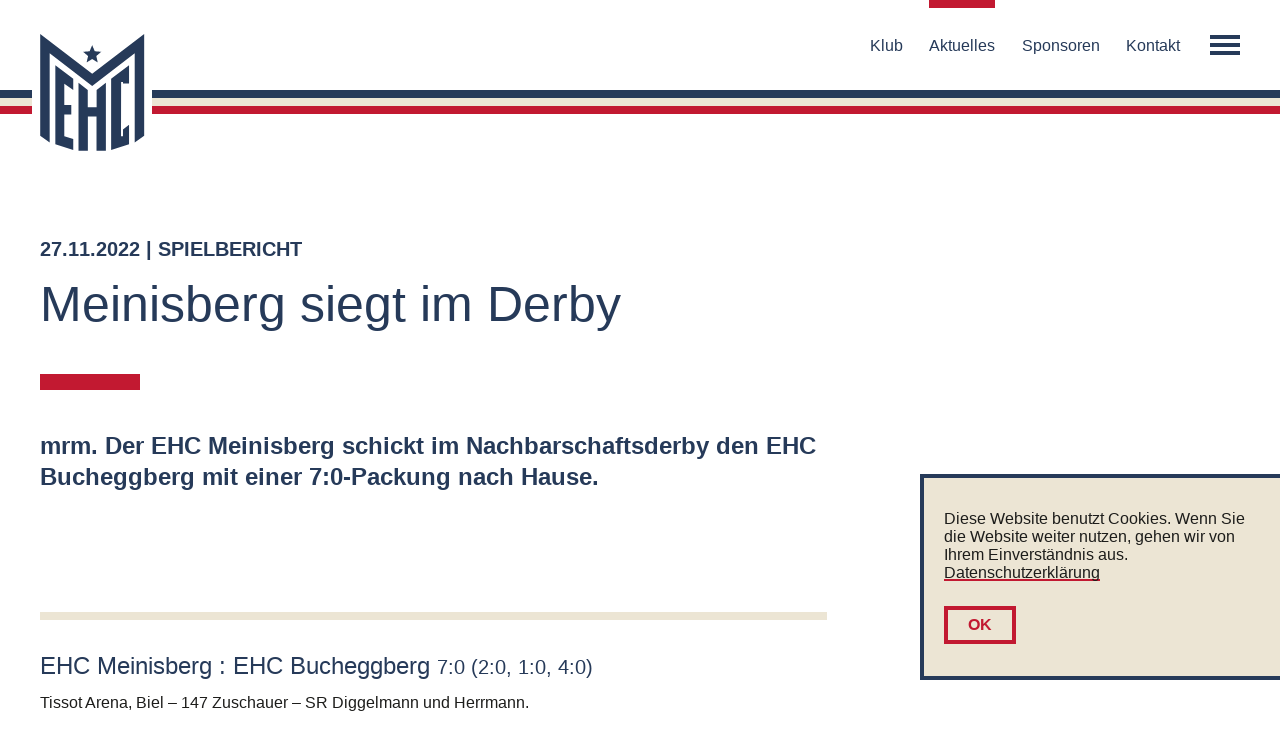

--- FILE ---
content_type: text/html; charset=UTF-8
request_url: https://www.ehcmeinisberg.ch/meinisberg-siegt-im-derby/
body_size: 11259
content:
<!DOCTYPE html>
<html lang="de-CH" id="open-navigation">
    <head>
        <meta charset="utf-8">
       <title>Meinisberg siegt im Derby</title>
       <!-- Force viewport width and pixel density. Plus, disable shrinking. -->
       <meta name="viewport" content="width=device-width, initial-scale=1, shrink-to-fit=no">
        <meta name="author" content="neofluxe GmbH">
        <meta name="description" content="">
        <!-- Preventing IE11 to request by default the /browserconfig.xml more than one time -->
        <meta name="msapplication-config" content="none">
        <!-- Disable touch highlighting in IE -->
        <meta name="msapplication-tap-highlight" content="no">
        <!-- Ensure edge compatibility in IE (HTTP header can be set in web server config) -->
        <meta http-equiv="X-UA-Compatible" content="IE=edge, chrome=1">
        <!-- Disable Skype browser-plugin -->
        <meta name="SKYPE_TOOLBAR" content="SKYPE_TOOLBAR_PARSER_COMPATIBLE">

        <!-- favicon -->
        <link rel="apple-touch-icon" sizes="180x180" href="https://www.ehcmeinisberg.ch/content/themes/ehcmeinisberg/dist/assets/images/ico/apple-icon.png">
        <link rel="icon" type="image/png" sizes="32x32" href="https://www.ehcmeinisberg.ch/content/themes/ehcmeinisberg/dist/assets/images/ico/favicon-32x32.png">
        <link rel="icon" type="image/png" sizes="16x16" href="https://www.ehcmeinisberg.ch/content/themes/ehcmeinisberg/dist/assets/images/ico/favicon-16x16.png">
        <meta name="msapplication-TileColor" content="#fa6600">
        <meta name="theme-color" content="#ffffff">

        <link rel="sitemap" type="application/xml" title="Sitemap" href="https://www.ehcmeinisberg.ch/wp-sitemap.xml">

        <!-- google font-->
        
        
        <link href="//www.ehcmeinisberg.ch/content/uploads/omgf/omgf-stylesheet-96/omgf-stylesheet-96.css?ver=1680011812" rel="stylesheet">

        <link rel="stylesheet" href="https://www.ehcmeinisberg.ch/content/themes/ehcmeinisberg/dist/assets/css/main.1.min.css?v=1">

        <meta name='robots' content='max-image-preview:large' />
<link rel='dns-prefetch' href='//www.googletagmanager.com' />
<link rel="alternate" type="application/rss+xml" title="EHC Meinisberg &raquo; Meinisberg siegt im Derby-Kommentar-Feed" href="https://www.ehcmeinisberg.ch/meinisberg-siegt-im-derby/feed/" />
<link rel="alternate" title="oEmbed (JSON)" type="application/json+oembed" href="https://www.ehcmeinisberg.ch/wp-json/oembed/1.0/embed?url=https%3A%2F%2Fwww.ehcmeinisberg.ch%2Fmeinisberg-siegt-im-derby%2F" />
<link rel="alternate" title="oEmbed (XML)" type="text/xml+oembed" href="https://www.ehcmeinisberg.ch/wp-json/oembed/1.0/embed?url=https%3A%2F%2Fwww.ehcmeinisberg.ch%2Fmeinisberg-siegt-im-derby%2F&#038;format=xml" />
<style id='wp-img-auto-sizes-contain-inline-css' type='text/css'>
img:is([sizes=auto i],[sizes^="auto," i]){contain-intrinsic-size:3000px 1500px}
/*# sourceURL=wp-img-auto-sizes-contain-inline-css */
</style>

<style id='wp-emoji-styles-inline-css' type='text/css'>

	img.wp-smiley, img.emoji {
		display: inline !important;
		border: none !important;
		box-shadow: none !important;
		height: 1em !important;
		width: 1em !important;
		margin: 0 0.07em !important;
		vertical-align: -0.1em !important;
		background: none !important;
		padding: 0 !important;
	}
/*# sourceURL=wp-emoji-styles-inline-css */
</style>
<style id='classic-theme-styles-inline-css' type='text/css'>
/*! This file is auto-generated */
.wp-block-button__link{color:#fff;background-color:#32373c;border-radius:9999px;box-shadow:none;text-decoration:none;padding:calc(.667em + 2px) calc(1.333em + 2px);font-size:1.125em}.wp-block-file__button{background:#32373c;color:#fff;text-decoration:none}
/*# sourceURL=/wp-includes/css/classic-themes.min.css */
</style>

<!-- Google tag (gtag.js) snippet added by Site Kit -->
<!-- Google Analytics snippet added by Site Kit -->
<script type="text/javascript" src="https://www.googletagmanager.com/gtag/js?id=G-EG1L9241F5" id="google_gtagjs-js" async></script>
<script type="text/javascript" id="google_gtagjs-js-after">
/* <![CDATA[ */
window.dataLayer = window.dataLayer || [];function gtag(){dataLayer.push(arguments);}
gtag("set","linker",{"domains":["www.ehcmeinisberg.ch"]});
gtag("js", new Date());
gtag("set", "developer_id.dZTNiMT", true);
gtag("config", "G-EG1L9241F5");
//# sourceURL=google_gtagjs-js-after
/* ]]> */
</script>
<link rel="https://api.w.org/" href="https://www.ehcmeinisberg.ch/wp-json/" /><link rel="alternate" title="JSON" type="application/json" href="https://www.ehcmeinisberg.ch/wp-json/wp/v2/posts/1304" /><link rel="EditURI" type="application/rsd+xml" title="RSD" href="https://www.ehcmeinisberg.ch/cms/xmlrpc.php?rsd" />
<meta name="generator" content="WordPress 6.9" />
<link rel="canonical" href="https://www.ehcmeinisberg.ch/meinisberg-siegt-im-derby/" />
<link rel='shortlink' href='https://www.ehcmeinisberg.ch/?p=1304' />
<meta name="generator" content="Site Kit by Google 1.170.0" /><noscript><style>.lazyload[data-src]{display:none !important;}</style></noscript><style>.lazyload{background-image:none !important;}.lazyload:before{background-image:none !important;}</style>    <style id='global-styles-inline-css' type='text/css'>
:root{--wp--preset--aspect-ratio--square: 1;--wp--preset--aspect-ratio--4-3: 4/3;--wp--preset--aspect-ratio--3-4: 3/4;--wp--preset--aspect-ratio--3-2: 3/2;--wp--preset--aspect-ratio--2-3: 2/3;--wp--preset--aspect-ratio--16-9: 16/9;--wp--preset--aspect-ratio--9-16: 9/16;--wp--preset--color--black: #000000;--wp--preset--color--cyan-bluish-gray: #abb8c3;--wp--preset--color--white: #ffffff;--wp--preset--color--pale-pink: #f78da7;--wp--preset--color--vivid-red: #cf2e2e;--wp--preset--color--luminous-vivid-orange: #ff6900;--wp--preset--color--luminous-vivid-amber: #fcb900;--wp--preset--color--light-green-cyan: #7bdcb5;--wp--preset--color--vivid-green-cyan: #00d084;--wp--preset--color--pale-cyan-blue: #8ed1fc;--wp--preset--color--vivid-cyan-blue: #0693e3;--wp--preset--color--vivid-purple: #9b51e0;--wp--preset--gradient--vivid-cyan-blue-to-vivid-purple: linear-gradient(135deg,rgb(6,147,227) 0%,rgb(155,81,224) 100%);--wp--preset--gradient--light-green-cyan-to-vivid-green-cyan: linear-gradient(135deg,rgb(122,220,180) 0%,rgb(0,208,130) 100%);--wp--preset--gradient--luminous-vivid-amber-to-luminous-vivid-orange: linear-gradient(135deg,rgb(252,185,0) 0%,rgb(255,105,0) 100%);--wp--preset--gradient--luminous-vivid-orange-to-vivid-red: linear-gradient(135deg,rgb(255,105,0) 0%,rgb(207,46,46) 100%);--wp--preset--gradient--very-light-gray-to-cyan-bluish-gray: linear-gradient(135deg,rgb(238,238,238) 0%,rgb(169,184,195) 100%);--wp--preset--gradient--cool-to-warm-spectrum: linear-gradient(135deg,rgb(74,234,220) 0%,rgb(151,120,209) 20%,rgb(207,42,186) 40%,rgb(238,44,130) 60%,rgb(251,105,98) 80%,rgb(254,248,76) 100%);--wp--preset--gradient--blush-light-purple: linear-gradient(135deg,rgb(255,206,236) 0%,rgb(152,150,240) 100%);--wp--preset--gradient--blush-bordeaux: linear-gradient(135deg,rgb(254,205,165) 0%,rgb(254,45,45) 50%,rgb(107,0,62) 100%);--wp--preset--gradient--luminous-dusk: linear-gradient(135deg,rgb(255,203,112) 0%,rgb(199,81,192) 50%,rgb(65,88,208) 100%);--wp--preset--gradient--pale-ocean: linear-gradient(135deg,rgb(255,245,203) 0%,rgb(182,227,212) 50%,rgb(51,167,181) 100%);--wp--preset--gradient--electric-grass: linear-gradient(135deg,rgb(202,248,128) 0%,rgb(113,206,126) 100%);--wp--preset--gradient--midnight: linear-gradient(135deg,rgb(2,3,129) 0%,rgb(40,116,252) 100%);--wp--preset--font-size--small: 13px;--wp--preset--font-size--medium: 20px;--wp--preset--font-size--large: 36px;--wp--preset--font-size--x-large: 42px;--wp--preset--spacing--20: 0.44rem;--wp--preset--spacing--30: 0.67rem;--wp--preset--spacing--40: 1rem;--wp--preset--spacing--50: 1.5rem;--wp--preset--spacing--60: 2.25rem;--wp--preset--spacing--70: 3.38rem;--wp--preset--spacing--80: 5.06rem;--wp--preset--shadow--natural: 6px 6px 9px rgba(0, 0, 0, 0.2);--wp--preset--shadow--deep: 12px 12px 50px rgba(0, 0, 0, 0.4);--wp--preset--shadow--sharp: 6px 6px 0px rgba(0, 0, 0, 0.2);--wp--preset--shadow--outlined: 6px 6px 0px -3px rgb(255, 255, 255), 6px 6px rgb(0, 0, 0);--wp--preset--shadow--crisp: 6px 6px 0px rgb(0, 0, 0);}:where(.is-layout-flex){gap: 0.5em;}:where(.is-layout-grid){gap: 0.5em;}body .is-layout-flex{display: flex;}.is-layout-flex{flex-wrap: wrap;align-items: center;}.is-layout-flex > :is(*, div){margin: 0;}body .is-layout-grid{display: grid;}.is-layout-grid > :is(*, div){margin: 0;}:where(.wp-block-columns.is-layout-flex){gap: 2em;}:where(.wp-block-columns.is-layout-grid){gap: 2em;}:where(.wp-block-post-template.is-layout-flex){gap: 1.25em;}:where(.wp-block-post-template.is-layout-grid){gap: 1.25em;}.has-black-color{color: var(--wp--preset--color--black) !important;}.has-cyan-bluish-gray-color{color: var(--wp--preset--color--cyan-bluish-gray) !important;}.has-white-color{color: var(--wp--preset--color--white) !important;}.has-pale-pink-color{color: var(--wp--preset--color--pale-pink) !important;}.has-vivid-red-color{color: var(--wp--preset--color--vivid-red) !important;}.has-luminous-vivid-orange-color{color: var(--wp--preset--color--luminous-vivid-orange) !important;}.has-luminous-vivid-amber-color{color: var(--wp--preset--color--luminous-vivid-amber) !important;}.has-light-green-cyan-color{color: var(--wp--preset--color--light-green-cyan) !important;}.has-vivid-green-cyan-color{color: var(--wp--preset--color--vivid-green-cyan) !important;}.has-pale-cyan-blue-color{color: var(--wp--preset--color--pale-cyan-blue) !important;}.has-vivid-cyan-blue-color{color: var(--wp--preset--color--vivid-cyan-blue) !important;}.has-vivid-purple-color{color: var(--wp--preset--color--vivid-purple) !important;}.has-black-background-color{background-color: var(--wp--preset--color--black) !important;}.has-cyan-bluish-gray-background-color{background-color: var(--wp--preset--color--cyan-bluish-gray) !important;}.has-white-background-color{background-color: var(--wp--preset--color--white) !important;}.has-pale-pink-background-color{background-color: var(--wp--preset--color--pale-pink) !important;}.has-vivid-red-background-color{background-color: var(--wp--preset--color--vivid-red) !important;}.has-luminous-vivid-orange-background-color{background-color: var(--wp--preset--color--luminous-vivid-orange) !important;}.has-luminous-vivid-amber-background-color{background-color: var(--wp--preset--color--luminous-vivid-amber) !important;}.has-light-green-cyan-background-color{background-color: var(--wp--preset--color--light-green-cyan) !important;}.has-vivid-green-cyan-background-color{background-color: var(--wp--preset--color--vivid-green-cyan) !important;}.has-pale-cyan-blue-background-color{background-color: var(--wp--preset--color--pale-cyan-blue) !important;}.has-vivid-cyan-blue-background-color{background-color: var(--wp--preset--color--vivid-cyan-blue) !important;}.has-vivid-purple-background-color{background-color: var(--wp--preset--color--vivid-purple) !important;}.has-black-border-color{border-color: var(--wp--preset--color--black) !important;}.has-cyan-bluish-gray-border-color{border-color: var(--wp--preset--color--cyan-bluish-gray) !important;}.has-white-border-color{border-color: var(--wp--preset--color--white) !important;}.has-pale-pink-border-color{border-color: var(--wp--preset--color--pale-pink) !important;}.has-vivid-red-border-color{border-color: var(--wp--preset--color--vivid-red) !important;}.has-luminous-vivid-orange-border-color{border-color: var(--wp--preset--color--luminous-vivid-orange) !important;}.has-luminous-vivid-amber-border-color{border-color: var(--wp--preset--color--luminous-vivid-amber) !important;}.has-light-green-cyan-border-color{border-color: var(--wp--preset--color--light-green-cyan) !important;}.has-vivid-green-cyan-border-color{border-color: var(--wp--preset--color--vivid-green-cyan) !important;}.has-pale-cyan-blue-border-color{border-color: var(--wp--preset--color--pale-cyan-blue) !important;}.has-vivid-cyan-blue-border-color{border-color: var(--wp--preset--color--vivid-cyan-blue) !important;}.has-vivid-purple-border-color{border-color: var(--wp--preset--color--vivid-purple) !important;}.has-vivid-cyan-blue-to-vivid-purple-gradient-background{background: var(--wp--preset--gradient--vivid-cyan-blue-to-vivid-purple) !important;}.has-light-green-cyan-to-vivid-green-cyan-gradient-background{background: var(--wp--preset--gradient--light-green-cyan-to-vivid-green-cyan) !important;}.has-luminous-vivid-amber-to-luminous-vivid-orange-gradient-background{background: var(--wp--preset--gradient--luminous-vivid-amber-to-luminous-vivid-orange) !important;}.has-luminous-vivid-orange-to-vivid-red-gradient-background{background: var(--wp--preset--gradient--luminous-vivid-orange-to-vivid-red) !important;}.has-very-light-gray-to-cyan-bluish-gray-gradient-background{background: var(--wp--preset--gradient--very-light-gray-to-cyan-bluish-gray) !important;}.has-cool-to-warm-spectrum-gradient-background{background: var(--wp--preset--gradient--cool-to-warm-spectrum) !important;}.has-blush-light-purple-gradient-background{background: var(--wp--preset--gradient--blush-light-purple) !important;}.has-blush-bordeaux-gradient-background{background: var(--wp--preset--gradient--blush-bordeaux) !important;}.has-luminous-dusk-gradient-background{background: var(--wp--preset--gradient--luminous-dusk) !important;}.has-pale-ocean-gradient-background{background: var(--wp--preset--gradient--pale-ocean) !important;}.has-electric-grass-gradient-background{background: var(--wp--preset--gradient--electric-grass) !important;}.has-midnight-gradient-background{background: var(--wp--preset--gradient--midnight) !important;}.has-small-font-size{font-size: var(--wp--preset--font-size--small) !important;}.has-medium-font-size{font-size: var(--wp--preset--font-size--medium) !important;}.has-large-font-size{font-size: var(--wp--preset--font-size--large) !important;}.has-x-large-font-size{font-size: var(--wp--preset--font-size--x-large) !important;}
/*# sourceURL=global-styles-inline-css */
</style>
</head>
    <body class="wp-singular post-template-default single single-post postid-1304 single-format-standard wp-theme-ehcmeinisberg">

        
        <!-- header -->
        <header class="c-header" role="banner">
            <div class="c-header-main">
                <div class="c-container c-container-no-padding c-header-inner">
                    <div class="c-header-logo">
                        <a href="/">
                            <img width="105" height="105" src="[data-uri]" alt="EHC Meinisberg" data-src="https://www.ehcmeinisberg.ch/content/uploads/logo-ehcm.svg" decoding="async" class="lazyload" data-eio-rwidth="105" data-eio-rheight="105" /><noscript><img width="105" height="105" src="https://www.ehcmeinisberg.ch/content/uploads/logo-ehcm.svg" alt="EHC Meinisberg" data-eio="l" /></noscript>
                        </a>
                    </div>

                    <nav class="c-nav-main">
                        <ul id="menu-header-menu" class="c-main-nav-list"><li id="menu-item-17" class="menu-item menu-item-type-post_type menu-item-object-page menu-item-17"><a href="https://www.ehcmeinisberg.ch/home/klub/">Klub</a></li>
<li id="menu-item-16" class="menu-item menu-item-type-post_type menu-item-object-page menu-item-16 c-active"><a href="https://www.ehcmeinisberg.ch/home/aktuelles/">Aktuelles</a></li>
<li id="menu-item-15" class="menu-item menu-item-type-post_type menu-item-object-page menu-item-15"><a href="https://www.ehcmeinisberg.ch/home/sponsoren/">Sponsoren</a></li>
<li id="menu-item-14" class="menu-item menu-item-type-post_type menu-item-object-page menu-item-14"><a href="https://www.ehcmeinisberg.ch/home/kontakt/">Kontakt</a></li>
</ul>                    </nav>

                    <!-- offcanvas trigger-->
                    <a href="#open-navigation" class="c-offcanvas-trigger c-offcanvas-trigger-open">
                        <span class="c-hide-visually">
                            Menü öffnen                        </span>
                    </a>
                </div>
            </div>

            <!-- offcanvas nav-->
            <nav class="c-offcanvas-nav">
                <div class="c-offcanvas-inner">
                    <div class="c-header-main">
                        <div class="c-container c-container-no-padding c-header-inner">
                            <div class="c-header-logo">
                                <a href="/">
                                    <img src="[data-uri]" alt="EHC Meinisberg" data-src="https://www.ehcmeinisberg.ch/content/uploads/logo-ehcm.svg" decoding="async" class="lazyload" /><noscript><img src="https://www.ehcmeinisberg.ch/content/uploads/logo-ehcm.svg" alt="EHC Meinisberg" data-eio="l" /></noscript>
                                </a>
                            </div>

                            <!-- offcanvas trigger-->
                            <a href="#" class="c-offcanvas-trigger c-offcanvas-trigger-close">
                                <span class="c-hide-visually">
                                    Menu schliessen                                </span>
                            </a>
                        </div>
                    </div>

                    <div class="c-container">
                        <ul id="menu-header-menu-1" class="c-offcanvas-menu"><li  class="menu-item menu-item-type-post_type menu-item-object-page menu-item-has-children menu-item-17""><span><a href="https://www.ehcmeinisberg.ch/home/klub/">Klub</a></span>

<ul class="c-offcanvas-menu-l2">
	<li  class="menu-item menu-item-type-post_type menu-item-object-page menu-item-93""><a href="https://www.ehcmeinisberg.ch/home/klub/organisation/">Organisation</a></li>
	<li  class="menu-item menu-item-type-post_type menu-item-object-page menu-item-92""><a href="https://www.ehcmeinisberg.ch/home/klub/geschichte/">Geschichte</a></li>
	<li  class="menu-item menu-item-type-post_type menu-item-object-page menu-item-has-children menu-item-96""><a href="https://www.ehcmeinisberg.ch/home/klub/1-mannschaft/">1. Mannschaft</a>
	<ul class="c-offcanvas-menu-l3">
		<li  class="menu-item menu-item-type-post_type menu-item-object-page menu-item-104""><a href="https://www.ehcmeinisberg.ch/home/klub/1-mannschaft/1-mannschaft-team/">Team</a></li>
		<li  class="menu-item menu-item-type-post_type menu-item-object-page menu-item-97""><a href="https://www.ehcmeinisberg.ch/home/klub/1-mannschaft/spielplan-1-mannschaft/">Spielplan</a></li>
		<li  class="menu-item menu-item-type-post_type menu-item-object-page menu-item-368""><a href="https://www.ehcmeinisberg.ch/home/klub/1-mannschaft/1-mannschaft-resultate/">Resultate</a></li>
	</ul>
</li>
	<li  class="menu-item menu-item-type-post_type menu-item-object-page menu-item-has-children menu-item-95""><a href="https://www.ehcmeinisberg.ch/home/klub/2-mannschaft/">2. Mannschaft</a>
	<ul class="c-offcanvas-menu-l3">
		<li  class="menu-item menu-item-type-post_type menu-item-object-page menu-item-369""><a href="https://www.ehcmeinisberg.ch/home/klub/2-mannschaft/2-mannschaft-team-2/">Team</a></li>
		<li  class="menu-item menu-item-type-post_type menu-item-object-page menu-item-103""><a href="https://www.ehcmeinisberg.ch/home/klub/2-mannschaft/2-mannschaft-spielplan/">Spielplan</a></li>
		<li  class="menu-item menu-item-type-post_type menu-item-object-page menu-item-370""><a href="https://www.ehcmeinisberg.ch/home/klub/2-mannschaft/2-mannschaft-resultate/">Resultate</a></li>
	</ul>
</li>
	<li  class="menu-item menu-item-type-post_type menu-item-object-page menu-item-94""><a href="https://www.ehcmeinisberg.ch/home/klub/matchbesuch/">Matchbesuch</a></li>
</ul>
</li>
<li  class="menu-item menu-item-type-post_type menu-item-object-page menu-item-16 c-active""><span><a href="https://www.ehcmeinisberg.ch/home/aktuelles/">Aktuelles</a></span>
</li>
<li  class="menu-item menu-item-type-post_type menu-item-object-page menu-item-15""><span><a href="https://www.ehcmeinisberg.ch/home/sponsoren/">Sponsoren</a></span>
</li>
<li  class="menu-item menu-item-type-post_type menu-item-object-page menu-item-14""><span><a href="https://www.ehcmeinisberg.ch/home/kontakt/">Kontakt</a></span>
</li>
</ul>                    </div>

                </div>
            </nav>
        </header>

        <!--- /header --->

        <!-- content-->
        <main class="c-content" role="main">


    <!--title main, no padding bottom, brauchts wenn ein bild folgt, wenn ein bild folgt gibt es keinen lead -->
    <div class="c-container c-main-title ">
        <div class="c-row">
            <div class="c-col-8">
                            <span class="c-subtitle">
                     27.11.2022 | Spielbericht                </span>
                                        <h1>
                    Meinisberg siegt im Derby                </h1>
                                <div class="c-lead">
                    <p>mrm. Der EHC Meinisberg schickt im Nachbarschaftsderby den EHC Bucheggberg mit einer 7:0-Packung nach Hause.</p>
                </div>
                                        </div>
        </div>
    </div>



<div class="c-container c-text-only" role="article" aria-label="Matchbericht">
    <div class="c-row">
        <div class="c-col-8 c-text-block">
            <div class="c-box c-matchreport c-text-small">
                <h3 aria-label="Titel">EHC Meinisberg : EHC Bucheggberg <span aria-label="Getroffene Tore">7:0 (2:0, 1:0, 4:0)</span></h3>

                <p>Tissot Arena, Biel – 147 Zuschauer – SR Diggelmann und Herrmann.<br />
<strong>Tore:</strong> 5. Schmid (Balsiger) 1:0, 19. Fischer (Schwab, Hartmann) 2:0, 35. M. Steiner (Küpfer, Hagi) 3:0, 44. F. Steiner (Schmid, Balsiger) 4:0, 50. Friedrich (Frieden) 5:0, 53. Siegenthaler (F. Steiner, Frieden) 6:0, 59. Siegenthaler (F. Steiner, Balsiger) 7:0.<br />
<strong>Strafen:</strong> 2-mal 2 Min. + 1-mal 10 Min. gegen Meinisberg, 4-mal 2 Min. gegen Bucheggberg.<br />
<strong>Meinisberg: </strong>Wohlmuth; Schmid, Kocher; Hartmann, Schluep, Fischer; Altorfer, Schwab; F. Steiner, Balsiger, Siegenthaler; Scheurer, Friedrich; Isch, Frieden, J. Wälti; Métille; M. Steiner, Küpfer, Hagi.<br />
<strong>Bucheggberg:</strong> Rust; Schwarz, Kroeker; Schlup, Nydegger, Ingold; Bürki, Schneeberger; Hojac, Scherrer, Flury; Anderegg, Sterchi; Christen, von Känel, Jordi; Moser, Schär, Bongni.<br />
<strong>Bemerkungen:</strong> Meinisberg ohne Aeschlimann, Blaser und N. Wälti.</p>

            </div>
        </div>
    </div>
</div>
<!-- text only -->
<div class="c-container c-text-only" role="article" aria-label="Alles Steiner oder was?">
    <div class="c-row">
        <div class="c-col-8 c-text-block">
                    <h2>
                Alles Steiner oder was?            </h2>
                
            <p>So klar wie das Spielresultat schlussendlich schien, war der Verlauf des Spiels jedoch nicht. Meinisberg bekundete insbesondere in den ersten zwei Drittel Mühe im Spielaufbau und liess den Spielfluss etwas vermissen. Jedoch war die Gegenwehr der Solothurner eher bescheiden, so dass die Hausherren trotz allem das Spieldiktat auf ihrer Seite wussten. Verteidiger Jonas Schmid und sein Stürmerkollege Dario Fischer waren dafür besorgt, dass die Seeländer mit einer 2:0 Führung in die erste Pause gingen.</p>
<p>Wie bereits erwähnt, waren die Einheimischen im Mitteldrittel zwar spielbestimmend, jedoch im Abschluss nicht immer auf der Höhe. Sie konnten sich jedoch auf einen einwandfreien Rückhalt in der Person von Torhüter Pascal Wohlmuth verlassen, welcher dafür besorgt war, dass die weisse Weste von Meinisberg unbeschmutzt blieb. Der Torjubel blieb dem Lüthi-Team nicht ganz verwehrt. Mit Michael Steiner war es der dienstälteste Träger des Chutzen-Dress’, welcher in der 35. Minute zum 3:0 einnetzte.</p>
<p>Im Schlussabschnitt löste sich dann der Knopf im Abschlussverhalten von Meinisberg. Angefangen mit dem ‘Anderen’ der Steiner-Brüder, der in der 44. Minute im Powerplay erfolgreich war. Leroy Friedrich (50.) und zweimal Lennart Siegenthaler (53. und 59.) sorgten für klare Verhältnisse in der Tissot Arena.</p>
<p>Nach zwei Heimspielen, treten die Meinisberg am kommenden Wochenende wieder auswärts an. Um 20.00 Uhr treffen sie auf den EHC Oberlangenegg.</p>

                </div>
    </div>
</div>


		<div class="c-container c-back">
			<a class="c-icon c-link-back" href="https://www.ehcmeinisberg.ch/home/aktuelles/">
				Zurück zur Übersicht			</a>
		</div>

		

<div class="c-container c-container-no-padding c-sponsors">
    <ul class="c-sponsors-list">
    
    
    
    
    
            <li>
            <div class="c-sponsors-container">
                <figure class="c-logowall-logo">
                    <a href="http://www.neofluxe.com" target="_blank">
                        <img src="[data-uri]" alt="Neofluxe" data-src="https://www.ehcmeinisberg.ch/content/uploads/neofluxe-logo.svg" decoding="async" class="lazyload"><noscript><img src="https://www.ehcmeinisberg.ch/content/uploads/neofluxe-logo.svg" alt="Neofluxe" data-eio="l"></noscript>
                    </a>
                </figure>
            </div>
        </li>
    
    
    
    
    
    
    
    
    
    
    
    
    
    
    
    
    
    
            <li>
            <div class="c-sponsors-container">
                <figure class="c-logowall-logo">
                    <a href="https://www.vigier-beton.ch/" target="_blank">
                        <img src="[data-uri]" alt="Vigier Beton" data-src="https://www.ehcmeinisberg.ch/content/uploads/sponsoren-vigier.svg" decoding="async" class="lazyload"><noscript><img src="https://www.ehcmeinisberg.ch/content/uploads/sponsoren-vigier.svg" alt="Vigier Beton" data-eio="l"></noscript>
                    </a>
                </figure>
            </div>
        </li>
    
    
    
    
    
    
    
    
    
    
    
    
    
    
    
    
    
    
    
    
    
    
    
    
    
    
    
    
    
    
    
    
    
    
            <li>
            <div class="c-sponsors-container">
                <figure class="c-logowall-logo">
                    <a href="https://www.promosystems.ch/" target="_blank">
                        <img src="[data-uri]" alt="Promosystems AG innovativ werben" data-src="https://www.ehcmeinisberg.ch/content/uploads/sponsoren-logo-promosystems.svg" decoding="async" class="lazyload"><noscript><img src="https://www.ehcmeinisberg.ch/content/uploads/sponsoren-logo-promosystems.svg" alt="Promosystems AG innovativ werben" data-eio="l"></noscript>
                    </a>
                </figure>
            </div>
        </li>
    
    
    
    
    
    
    
    
            <li>
            <div class="c-sponsors-container">
                <figure class="c-logowall-logo">
                    <a href="http://www.bau4u.ch" target="_blank">
                        <img src="[data-uri]" alt="Bau4u" data-src="https://www.ehcmeinisberg.ch/content/uploads/sponsoren-bau4u.svg" decoding="async" class="lazyload"><noscript><img src="https://www.ehcmeinisberg.ch/content/uploads/sponsoren-bau4u.svg" alt="Bau4u" data-eio="l"></noscript>
                    </a>
                </figure>
            </div>
        </li>
    
    
    
    </ul>
</div>
</main>

<!-- footer-->
<footer class="c-footer c-text-light" role="contentinfo">
	<!-- footer main-->
	<div class="c-container c-footer-main">
		<div class="c-row">
			<div class="c-col-6">
				<h2 class="c-hide-visually">Footer</h2>
				<h3 class="c-h3">
					Kontakt				</h3>
								<p>EHC Meinisberg<br />
p. A. Oliver Oppliger<br />
Sekretariat<br />
Hintere Gasse 20<br />
2554 Meinisberg</p>
												E-Mail: <a href="mailto:info@ehcmeinisberg.ch"
				                                   target="_blank">info@ehcmeinisberg.ch</a>
			</div>
			<div class="c-col-3">
													<h3 class="c-h4">
						Schnelleinstieg					</h3>
					<ul id="menu-footer-menu" class="c-footer-quicklinks-list"><li id="menu-item-786" class="menu-item menu-item-type-post_type menu-item-object-page menu-item-786"><a href="https://www.ehcmeinisberg.ch/home/klub/organisation/">Organisation</a></li>
<li id="menu-item-39" class="menu-item menu-item-type-post_type menu-item-object-page menu-item-39"><a href="https://www.ehcmeinisberg.ch/home/klub/1-mannschaft/">1. Mannschaft</a></li>
<li id="menu-item-38" class="menu-item menu-item-type-post_type menu-item-object-page menu-item-38"><a href="https://www.ehcmeinisberg.ch/home/klub/2-mannschaft/">2. Mannschaft</a></li>
<li id="menu-item-36" class="menu-item menu-item-type-post_type menu-item-object-page menu-item-36"><a href="https://www.ehcmeinisberg.ch/home/klub/matchbesuch/">Matchbesuch</a></li>
</ul>							</div>
			<div class="c-col-3 c-text-right">
													<h3 class="c-h4">
						Folgen Sie uns					</h3>
					<ul class="c-footer-social-list">
													<li>
								<a class="c-icon c-icon-facebook c-ir" href="https://www.facebook.com/ehcmeinisberg.ch/" target="_blank">
									Facebook								</a>
							</li>
													<li>
								<a class="c-icon c-icon-instagram c-ir" href="https://www.instagram.com/ehc_meinisberg/" target="_blank">
									Instagram								</a>
							</li>
											</ul>
				
			</div>
		</div>
	</div>

	<!-- disclamer-->
	<div class="c-container c-container-no-padding c-footer-disclaimer c-text-small">
		<div class="c-row c-row-reverse">
			<div class="c-col-6 c-text-right">
													<ul id="menu-footer-links" class="c-footer-disclaimer-list"><li id="menu-item-40" class="menu-item menu-item-type-post_type menu-item-object-page menu-item-privacy-policy menu-item-40"><a rel="privacy-policy" href="https://www.ehcmeinisberg.ch/datenschutzerklaerung/">Datenschutz</a></li>
<li id="menu-item-41" class="menu-item menu-item-type-post_type menu-item-object-page menu-item-41"><a href="https://www.ehcmeinisberg.ch/impressum/">Impressum</a></li>
</ul>							</div>
			<div class="c-col-6">
				&copy; EHC Meinisberg			</div>
		</div>
	</div>
</footer>

<!-- cookie notice-->
<div class="c-cookie-notice c-text-block c-text-small" id="cookie-notice">
	<p>Diese Website benutzt Cookies. Wenn Sie die Website weiter nutzen, gehen wir von Ihrem Einverständnis aus. <a href="/datenschutzerklaerung/" target="_self">Datenschutzerklärung</a></p>
	<a class="c-btn c-btn-secondary c-btn-small" href="#" id="accept-cookie-notice">
		<span>OK</span>
	</a>
</div>

<script src="https://ajax.googleapis.com/ajax/libs/jquery/3.6.0/jquery.min.js"></script>
<script src="https://www.ehcmeinisberg.ch/content/themes/ehcmeinisberg/dist/assets/js/minimal.1.min.js?v=1"></script>

<script>
    $(function () {

        var $linkActive = $(".c-offcanvas-menu").find("li.c-active > a");
        $linkActive.closest("ul").parent().addClass("c-active");

    });
</script>

<style>
    .c-container.c-teaser-cta + .c-container.c-teaser-cta {
        margin-top: -6em;
    }
</style>

<script type="speculationrules">
{"prefetch":[{"source":"document","where":{"and":[{"href_matches":"/*"},{"not":{"href_matches":["/cms/wp-*.php","/cms/wp-admin/*","/content/uploads/*","/content/*","/content/plugins/*","/content/themes/ehcmeinisberg/*","/*\\?(.+)"]}},{"not":{"selector_matches":"a[rel~=\"nofollow\"]"}},{"not":{"selector_matches":".no-prefetch, .no-prefetch a"}}]},"eagerness":"conservative"}]}
</script>
<script type="text/javascript" id="eio-lazy-load-js-before">
/* <![CDATA[ */
var eio_lazy_vars = {"exactdn_domain":"","skip_autoscale":0,"bg_min_dpr":1.100000000000000088817841970012523233890533447265625,"threshold":0,"use_dpr":1};
//# sourceURL=eio-lazy-load-js-before
/* ]]> */
</script>
<script type="text/javascript" src="https://www.ehcmeinisberg.ch/content/plugins/ewww-image-optimizer/includes/lazysizes.min.js?ver=831" id="eio-lazy-load-js" async="async" data-wp-strategy="async"></script>
<script type="text/javascript" src="https://www.ehcmeinisberg.ch/content/plugins/litespeed-cache/assets/js/instant_click.min.js?ver=7.7" id="litespeed-cache-js" defer="defer" data-wp-strategy="defer"></script>
<script id="wp-emoji-settings" type="application/json">
{"baseUrl":"https://s.w.org/images/core/emoji/17.0.2/72x72/","ext":".png","svgUrl":"https://s.w.org/images/core/emoji/17.0.2/svg/","svgExt":".svg","source":{"concatemoji":"https://www.ehcmeinisberg.ch/cms/wp-includes/js/wp-emoji-release.min.js?ver=6.9"}}
</script>
<script type="module">
/* <![CDATA[ */
/*! This file is auto-generated */
const a=JSON.parse(document.getElementById("wp-emoji-settings").textContent),o=(window._wpemojiSettings=a,"wpEmojiSettingsSupports"),s=["flag","emoji"];function i(e){try{var t={supportTests:e,timestamp:(new Date).valueOf()};sessionStorage.setItem(o,JSON.stringify(t))}catch(e){}}function c(e,t,n){e.clearRect(0,0,e.canvas.width,e.canvas.height),e.fillText(t,0,0);t=new Uint32Array(e.getImageData(0,0,e.canvas.width,e.canvas.height).data);e.clearRect(0,0,e.canvas.width,e.canvas.height),e.fillText(n,0,0);const a=new Uint32Array(e.getImageData(0,0,e.canvas.width,e.canvas.height).data);return t.every((e,t)=>e===a[t])}function p(e,t){e.clearRect(0,0,e.canvas.width,e.canvas.height),e.fillText(t,0,0);var n=e.getImageData(16,16,1,1);for(let e=0;e<n.data.length;e++)if(0!==n.data[e])return!1;return!0}function u(e,t,n,a){switch(t){case"flag":return n(e,"\ud83c\udff3\ufe0f\u200d\u26a7\ufe0f","\ud83c\udff3\ufe0f\u200b\u26a7\ufe0f")?!1:!n(e,"\ud83c\udde8\ud83c\uddf6","\ud83c\udde8\u200b\ud83c\uddf6")&&!n(e,"\ud83c\udff4\udb40\udc67\udb40\udc62\udb40\udc65\udb40\udc6e\udb40\udc67\udb40\udc7f","\ud83c\udff4\u200b\udb40\udc67\u200b\udb40\udc62\u200b\udb40\udc65\u200b\udb40\udc6e\u200b\udb40\udc67\u200b\udb40\udc7f");case"emoji":return!a(e,"\ud83e\u1fac8")}return!1}function f(e,t,n,a){let r;const o=(r="undefined"!=typeof WorkerGlobalScope&&self instanceof WorkerGlobalScope?new OffscreenCanvas(300,150):document.createElement("canvas")).getContext("2d",{willReadFrequently:!0}),s=(o.textBaseline="top",o.font="600 32px Arial",{});return e.forEach(e=>{s[e]=t(o,e,n,a)}),s}function r(e){var t=document.createElement("script");t.src=e,t.defer=!0,document.head.appendChild(t)}a.supports={everything:!0,everythingExceptFlag:!0},new Promise(t=>{let n=function(){try{var e=JSON.parse(sessionStorage.getItem(o));if("object"==typeof e&&"number"==typeof e.timestamp&&(new Date).valueOf()<e.timestamp+604800&&"object"==typeof e.supportTests)return e.supportTests}catch(e){}return null}();if(!n){if("undefined"!=typeof Worker&&"undefined"!=typeof OffscreenCanvas&&"undefined"!=typeof URL&&URL.createObjectURL&&"undefined"!=typeof Blob)try{var e="postMessage("+f.toString()+"("+[JSON.stringify(s),u.toString(),c.toString(),p.toString()].join(",")+"));",a=new Blob([e],{type:"text/javascript"});const r=new Worker(URL.createObjectURL(a),{name:"wpTestEmojiSupports"});return void(r.onmessage=e=>{i(n=e.data),r.terminate(),t(n)})}catch(e){}i(n=f(s,u,c,p))}t(n)}).then(e=>{for(const n in e)a.supports[n]=e[n],a.supports.everything=a.supports.everything&&a.supports[n],"flag"!==n&&(a.supports.everythingExceptFlag=a.supports.everythingExceptFlag&&a.supports[n]);var t;a.supports.everythingExceptFlag=a.supports.everythingExceptFlag&&!a.supports.flag,a.supports.everything||((t=a.source||{}).concatemoji?r(t.concatemoji):t.wpemoji&&t.twemoji&&(r(t.twemoji),r(t.wpemoji)))});
//# sourceURL=https://www.ehcmeinisberg.ch/cms/wp-includes/js/wp-emoji-loader.min.js
/* ]]> */
</script>
</body>
</html>



<!-- Page cached by LiteSpeed Cache 7.7 on 2026-01-18 06:27:41 -->

--- FILE ---
content_type: text/css
request_url: https://www.ehcmeinisberg.ch/content/themes/ehcmeinisberg/dist/assets/css/main.1.min.css?v=1
body_size: 6600
content:
@charset "UTF-8";/*! normalize.css v3.0.0 | MIT License | git.io/normalize */article,aside,details,figcaption,figure,footer,header,hgroup,main,nav,section,summary{display:block}audio,canvas,progress,video{display:inline-block;vertical-align:baseline}audio:not([controls]){display:none;height:0}[hidden],template{display:none}html{font-family:sans-serif;font-size:100%;line-height:1.15;overflow-y:scroll;-webkit-text-size-adjust:100%;-ms-text-size-adjust:100%}body{margin:0;padding:0}a{background:0 0}a:focus{outline:thin dotted}h1{font-size:2em;margin:.67em 0}abbr[title]{border-bottom:none;text-decoration:underline;-webkit-text-decoration:underline dotted;text-decoration:underline dotted}b,strong{font-weight:700}blockquote{margin:1em 40px}dfn{font-style:italic}hr{-webkit-box-sizing:content-box;box-sizing:content-box;height:0;overflow:visible}mark{background:#ff0;color:#000}code,kbd,pre,samp{font-family:monospace,serif;font-size:1em}pre{white-space:pre;white-space:pre-wrap;word-wrap:break-word;overflow:auto}q{quotes:"\201C" "\201D" "\2018" "\2019"}small{font-size:80%}sub,sup{font-size:75%;line-height:0;position:relative;vertical-align:baseline}sup{top:-.5em}sub{bottom:-.25em}img{border:0;-ms-interpolation-mode:bicubic}svg:not(:root){overflow:hidden}figure{margin:0}form{margin:0}fieldset{border:0;margin:0;padding:0}legend{-webkit-box-sizing:border-box;box-sizing:border-box;color:inherit;display:table;max-width:100%;padding:0;white-space:normal;border:0}button,input,optgroup,select,textarea{color:inherit;font-family:inherit;font-size:100%;margin:0;vertical-align:baseline}button,input{overflow:visible}button,input{line-height:normal}button,select{text-transform:none}button,html input[type=button],input[type=reset],input[type=submit]{-webkit-appearance:button;cursor:pointer}button[disabled],html input[disabled]{cursor:default}[type=reset]::-moz-focus-inner,[type=submit]::-moz-focus-inner,button::-moz-focus-inner,input::-moz-focus-inner [type=button]::-moz-focus-inner{border-style:none;padding:0}[type=button]:-moz-focusring,[type=reset]:-moz-focusring,[type=submit]:-moz-focusring,button:-moz-focusring{outline:1px dotted ButtonText}input{line-height:normal}[type=checkbox],[type=radio]{-webkit-box-sizing:border-box;box-sizing:border-box;padding:0}[type=number]::-webkit-inner-spin-button,[type=number]::-webkit-outer-spin-button{height:auto}[type=search]{-webkit-appearance:textfield;outline-offset:-2px}input[type=search]::-webkit-search-cancel-button,input[type=search]::-webkit-search-decoration{-webkit-appearance:none}textarea{overflow:auto;vertical-align:top}optgroup{font-weight:700}::-webkit-file-upload-button{-webkit-appearance:button;font:inherit}table{border-collapse:collapse;border-spacing:0}td,th{padding:0}template{display:none}[hidden]{display:none}a:active{outline:0}div,p{padding:0;margin:0}hr{display:block;height:1px;border:0;border-top:1px solid #ccc;margin:1em 0;padding:0}td,th{vertical-align:top;text-align:left}input,textarea{-webkit-border-radius:0}html{-webkit-box-sizing:border-box;box-sizing:border-box}*,::after,::before{-webkit-box-sizing:inherit;box-sizing:inherit}label[for]{cursor:pointer;-ms-touch-action:manipulation;touch-action:manipulation}.c-hide-visually{position:absolute;width:1px;height:1px;padding:0;margin:-1px;overflow:hidden;clip:rect(0,0,0,0);border:0}.c-hide-completely{display:none;visibility:hidden}.c-ir{display:block;border:0;text-indent:-999em;overflow:hidden;background-color:transparent;background-repeat:no-repeat;text-align:left;direction:ltr}html{display:-webkit-box;display:-ms-flexbox;display:flex;scroll-behavior:smooth}body{min-height:100vh;width:100%;display:-webkit-box;display:-ms-flexbox;display:flex;-webkit-box-orient:vertical;-webkit-box-direction:normal;-ms-flex-direction:column;flex-direction:column}.c-footer,.c-header{-ms-flex-negative:0;flex-shrink:0}.c-content{-webkit-box-flex:1;-ms-flex-positive:1;flex-grow:1}body{-webkit-font-smoothing:antialiased;-moz-osx-font-smoothing:grayscale;background-color:#fff;color:#1d1d1b;font-family:"Source Sans Pro",Arial,Helvetica,sans-serif;font-weight:400;-webkit-tap-highlight-color:transparent}a{text-decoration:none}a,a:focus,a:hover,a:visited{color:#1d1d1b}.c-text-ight a:visited,.c-text-light a,.c-text-light a:focus,.c-text-light a:hover{color:#fff}input,select,textarea{color:#1d1d1b}textarea{resize:none}embed,iframe,img,object,video{width:100%}img{height:auto}.c-content .c-img-max-width,.c-img-max-width{width:auto;max-width:100%}img{vertical-align:bottom}.c-container,.c-container-wide,.c-content,.c-footer,.c-header{position:relative;width:100%;z-index:auto}.c-content{overflow:hidden}.c-container{padding-bottom:6em}.c-container-no-padding{padding-bottom:0}.c-color-change-bottom,.c-history,.c-showroom,.c-team-detail{margin-bottom:6em}.c-main-title{padding-top:6em}.c-section-title{padding-bottom:.35em}.c-history .c-col-6,.c-teaser,.c-teaser .c-col-4{padding-bottom:3em}.c-cta{margin-top:-3em}.c-container{padding-left:20px;padding-right:20px}.c-row{margin-right:-10px;margin-left:-10px;display:-webkit-box;display:-ms-flexbox;display:flex;-webkit-box-orient:horizontal;-webkit-box-direction:normal;-ms-flex-flow:row wrap;flex-flow:row wrap}.c-row-reverse{-webkit-box-orient:horizontal;-webkit-box-direction:reverse;-ms-flex-direction:row-reverse;flex-direction:row-reverse}.c-row-justify-left{-webkit-box-pack:start;-ms-flex-pack:start;justify-content:flex-start}.c-row-justify-center{-webkit-box-pack:center;-ms-flex-pack:center;justify-content:center}.c-row-justify-right{-webkit-box-pack:end;-ms-flex-pack:end;justify-content:flex-end}.c-row-justify-around{-ms-flex-pack:distribute;justify-content:space-around}.c-row-justify-between{-webkit-box-pack:justify;-ms-flex-pack:justify;justify-content:space-between}.c-row-align-top{-webkit-box-align:start;-ms-flex-align:start;align-items:flex-start}.c-row-align-center{-webkit-box-align:center;-ms-flex-align:center;align-items:center}.c-row-align-bottom{-webkit-box-align:end;-ms-flex-align:end;align-items:flex-end}.c-col-1,.c-col-10,.c-col-11,.c-col-12,.c-col-2,.c-col-3,.c-col-4,.c-col-5,.c-col-6,.c-col-7,.c-col-8,.c-col-9{position:relative;min-height:1px;padding-right:10px;padding-left:10px}.c-col-12{-webkit-box-flex:0;-ms-flex:0 0 100%;flex:0 0 100%;max-width:100%}.c-col-11{-webkit-box-flex:0;-ms-flex:0 0 91.66667%;flex:0 0 91.66667%;max-width:91.66667%}.c-col-10{-webkit-box-flex:0;-ms-flex:0 0 83.33333%;flex:0 0 83.33333%;max-width:83.33333%}.c-col-9{-webkit-box-flex:0;-ms-flex:0 0 75%;flex:0 0 75%;max-width:75%}.c-col-8{-webkit-box-flex:0;-ms-flex:0 0 66.66667%;flex:0 0 66.66667%;max-width:66.66667%}.c-col-7{-webkit-box-flex:0;-ms-flex:0 0 58.33333%;flex:0 0 58.33333%;max-width:58.33333%}.c-col-6{-webkit-box-flex:0;-ms-flex:0 0 50%;flex:0 0 50%;max-width:50%}.c-col-5{-webkit-box-flex:0;-ms-flex:0 0 41.66667%;flex:0 0 41.66667%;max-width:41.66667%}.c-col-4{-webkit-box-flex:0;-ms-flex:0 0 33.33333%;flex:0 0 33.33333%;max-width:33.33333%}.c-col-3{-webkit-box-flex:0;-ms-flex:0 0 25%;flex:0 0 25%;max-width:25%}.c-col-2{-webkit-box-flex:0;-ms-flex:0 0 16.66667%;flex:0 0 16.66667%;max-width:16.66667%}.c-col-1{-webkit-box-flex:0;-ms-flex:0 0 8.33333%;flex:0 0 8.33333%;max-width:8.33333%}.c-col-offset-1{margin-left:8.333%}.c-col-offset-2{margin-left:16.667%}.c-col-offset-3{margin-left:25%}.c-col-offset-4{margin-left:33.333%}.c-col-offset-5{margin-left:41.667%}.c-col-offset-6{margin-left:50%}.c-col-offset-7{margin-left:58.333%}.c-col-offset-8{margin-left:66.667%}.c-col-offset-9{margin-left:75%}.c-col-offset-10{margin-left:83.333%}.c-col-offset-11{margin-left:91.667%}.c-team-detail .c-row,.c-teaser-big .c-row{margin-left:0;margin-right:0}.c-team-detail .c-col-6,.c-teaser-big .c-col-6{padding-left:0;padding-right:0}html{font-size:20px}h1,h2,h3,h4,h5,h6{margin:0;padding:0;color:#263a59}.c-text-light h1,.c-text-light h2,.c-text-light h3,.c-text-light h4,.c-text-light h5,.c-text-light h6{color:#fff}.c-h1,h1{position:relative;padding-bottom:-webkit-calc(.8em + 16px);padding-bottom:calc(.8em + 16px);line-height:1.2;font-size:2.5rem;font-weight:400;font-family:Bungee,Arial,Helvetica,sans-serif}.c-h1::before,h1::before{content:'';position:absolute;left:0;bottom:0;width:100px;height:16px;background-color:#c21931}.c-h2,h2{position:relative;padding-bottom:.85em;margin-bottom:1.1rem;line-height:1.1;font-size:1.8rem;font-weight:400;font-family:Bungee,Arial,Helvetica,sans-serif}.c-h2::before,h2::before{content:'';position:absolute;left:0;bottom:0;width:60px;height:8px;background-color:#c21931}.c-text-light .c-h2::before,.c-text-light h2::before{background-color:#fff}.c-h3,h3{padding-bottom:.5em;line-height:1.16;font-size:1.2rem;font-weight:400;font-family:Bungee,Arial,Helvetica,sans-serif}.c-footer .c-h3{font-size:1rem}.c-h4,h4{padding-bottom:0;line-height:1.5;font-size:1rem;font-weight:700}.c-footer .c-h4,.c-footer h4{padding-bottom:.5em;font-family:"Source Sans Pro",Arial,Helvetica,sans-serif}.c-matchreport h3 span{font-family:"Source Sans Pro",Arial,Helvetica,sans-serif;font-size:1rem}.c-offcanvas-menu{font-weight:400;font-family:Bungee,Arial,Helvetica,sans-serif;text-transform:uppercase;font-size:1.2rem}.c-offcanvas-menu-l2{font-size:.8rem}.c-offcanvas-menu-l3{font-family:"Source Sans Pro",Arial,Helvetica,sans-serif;font-size:.9rem;font-weight:700}.c-content,.c-footer{line-height:1.5}.c-text-block p{padding-bottom:1.5em}.c-organisation-item .c-text-block p,.c-text-block .c-matchreport p{padding-bottom:.6em}.c-text-block p:last-child{padding-bottom:0}.c-text-block ol+h2,.c-text-block ol+h3,.c-text-block ol+h4,.c-text-block ol+p,.c-text-block p+h2,.c-text-block p+h3,.c-text-block p+h4,.c-text-block ul+h2,.c-text-block ul+h3,.c-text-block ul+h4,.c-text-block ul+ol,.c-text-block ul+p{padding-top:1.5em}.c-lead{padding-top:2rem;font-weight:700;font-size:1.2rem;line-height:1.33;color:#263a59}.c-date,.c-subtitle{display:block;padding-bottom:.5rem}.c-team .c-subtitle{padding-bottom:.25rem}.c-subtitle,.c-table-layout th{font-weight:700;text-transform:uppercase}.c-subtitle{font-size:1rem;color:#263a59}.c-nav-main{font-family:Bungee,Arial,Helvetica,sans-serif}.c-nav-main,.c-table-layout th,.c-text-small{font-size:.8rem}.c-legend{display:block;padding-top:.8rem}.c-team-nr{display:block;position:absolute;top:.4rem;left:20px;font-size:2.5rem;font-family:Bungee,Arial,Helvetica,sans-serif;color:#263a59}.c-team-nr-big{display:block;font-size:5rem;line-height:1;padding-bottom:.5em;font-family:Bungee,Arial,Helvetica,sans-serif;color:#263a59}.c-link-list,.c-text-block ul{margin:0;padding:0 0 1.5em 0;list-style:none}.c-text-block ul li{position:relative;padding-left:26px}.c-text-block .c-link-list li{padding-left:0}.c-link-list li+li,.c-text-block ul li+li{margin-top:.6em}.c-text-block ul li::before{content:'';position:absolute;top:.68em;left:0;width:12px;height:4px;background-color:#263a59}.c-text-block .c-link-list li::before{background-color:transparent}.c-text-block ol{margin:0;padding:0 0 1.5em 20px}.c-specification-list{overflow:hidden;display:-webkit-box;display:-ms-flexbox;display:flex;-webkit-box-orient:horizontal;-webkit-box-direction:normal;-ms-flex-flow:row wrap;flex-flow:row wrap;margin:0;padding:0 0 1.5em 0;border-top:solid 8px #ece5d4}.c-specification-list dd,.c-specification-list dt{margin:0;padding:.75em 0;border-bottom:solid 2px #ece5d4}.c-bg-light .c-specification-list,.c-bg-light .c-specification-list dd,.c-bg-light .c-specification-list dt{border-color:#cfc6b9}.c-specification-list dt{-webkit-box-flex:0;-ms-flex:0 0 50%;flex:0 0 50%;max-width:50%;padding-right:20px;font-weight:700}.c-specification-list dd{-webkit-box-flex:0;-ms-flex:0 0 50%;flex:0 0 50%;max-width:50%}.c-text-block blockquote{margin:0;padding:0}.c-text-block blockquote p{position:relative;padding:1.3em 2em 0 0;line-height:1.3;font-size:1.2rem}.c-text-right{text-align:right}.c-text-center{text-align:center}.c-text-light{color:#fff}@media only screen and (max-width:1100px){html{font-size:18px}.c-h3,.c-lead,h3{font-size:1.15rem}.c-team-nr-big{font-size:3rem;padding-bottom:.5em}}@media only screen and (max-width:767px){.c-h1,h1{font-size:1.6rem;padding-bottom:-webkit-calc(.7em + 8px);padding-bottom:calc(.7em + 8px)}.c-team-nr{font-size:1.6rem}.c-h1::before,h1::before{width:60px;height:8px}.c-h2,h2{font-size:1.33rem;padding-bottom:.95em;margin-bottom:1rem}.c-h2::before,h2::before{width:30px;height:4px}.c-h3,.c-lead,h3{font-size:1.11rem}.c-lead{padding-top:1em}}.c-header{background-color:#fff;z-index:10}.c-header-main{position:relative;border-bottom:solid 8px #c21931}.c-header-main::after,.c-header-main::before{content:'';position:absolute;left:0;width:100%;height:8px}.c-header-main::before{bottom:0;background-color:#ece5d4}.c-header-main::after{bottom:8px;background-color:#263a59}.c-header-inner{display:-webkit-box;display:-ms-flexbox;display:flex;-webkit-box-orient:horizontal;-webkit-box-direction:normal;-ms-flex-flow:row;flex-flow:row;-webkit-box-pack:justify;-ms-flex-pack:justify;justify-content:space-between;height:106px}.c-header-logo{position:relative;width:120px;margin-left:-8px;padding:34px 7px 0 8px;z-index:1}.c-header-logo::before{content:'';position:absolute;top:0;left:0;width:100%;height:-webkit-calc(100% + 10px);height:calc(100% + 10px);background-color:#fff}.c-header-logo a{display:block;position:relative}.c-nav-main{padding-right:60px}.c-nav-main ul{margin:0;padding:0;list-style:none}.c-nav-main li{display:inline-block}.c-nav-main li+li{padding-left:1.4em}.c-nav-main a{display:inline-block;position:relative;padding-top:-webkit-calc(45px - .5em);padding-top:calc(45px - .5em)}.c-nav-main a,.c-nav-main a:focus,.c-nav-main a:hover,.c-nav-main a:visited{color:#263a59}.c-nav-main a::before{content:'';position:absolute;left:0;top:0;width:0;height:8px;background-color:#c21931;-webkit-transition:all .2s ease-out;transition:all .2s ease-out}.c-nav-main .c-active a::before,.c-nav-main .current_page_item a::before,.c-nav-main a:focus::before,.c-nav-main a:hover::before{width:100%}.c-footer{padding-top:6em;padding-bottom:2em;background-color:#263a59}.c-footer::after,.c-footer::before{content:'';position:absolute;left:0;width:100%;height:8px}.c-footer::before{top:8px;background-color:#ece5d4}.c-footer::after{top:0;background-color:#c21931}.c-footer p{padding-bottom:1.5em}.c-footer-disclaimer{line-height:1}.c-footer-disclaimer-list,.c-footer-quicklinks-list,.c-footer-social-list{margin:0;padding:0;list-style:none}.c-footer-quicklinks-list li+li{padding-top:.3em}.c-footer-disclaimer-list li{display:inline-block;border-right:solid 1px #fff;padding-right:1em;margin-right:.9em}.c-footer-disclaimer-list li:last-child{border-right:none;padding-right:0;margin-right:0}.c-footer-social-list li{display:inline-block;padding-bottom:1em}.c-footer-social-list li+li{padding-left:.5em}.c-footer-social-list a{-webkit-transition:all .2s ease-in-out;transition:all .2s ease-in-out}.c-footer-social-list a:hover{-webkit-transform:scale(1.1);-ms-transform:scale(1.1);transform:scale(1.1)}.c-offcanvas-trigger{position:absolute;display:block;top:25px;margin:0;right:20px;width:40px;height:40px;color:transparent;-webkit-transform:perspective(1px) translateZ(0);transform:perspective(1px) translateZ(0);-webkit-transition:all .2s ease-in-out;transition:all .2s ease-in-out;overflow:hidden}.c-offcanvas-trigger::after,.c-offcanvas-trigger::before{content:'';display:block;position:absolute;right:0;top:50%}.c-offcanvas-trigger-open::after,.c-offcanvas-trigger-open::before{width:30px;-webkit-transition:width .2s ease-in-out;transition:width .2s ease-in-out}.c-offcanvas-trigger-open::before{height:20px;margin-top:-10px;border-top:4px solid #263a59;border-bottom:4px solid #263a59}.c-offcanvas-trigger-open::after{height:4px;background-color:#263a59;margin-top:-2px}.c-offcanvas-trigger-open:focus::after,.c-offcanvas-trigger-open:hover::after{width:20px}.c-offcanvas-trigger-close::after,.c-offcanvas-trigger-close::before{background-color:#263a59;margin-top:-2px;height:4px;width:30px;-webkit-transition:all .5s;transition:all .5s}.c-offcanvas-trigger-close::before{-webkit-transform:rotate(-45deg);-ms-transform:rotate(-45deg);transform:rotate(-45deg)}.c-offcanvas-trigger-close::after{-webkit-transform:rotate(45deg);-ms-transform:rotate(45deg);transform:rotate(45deg)}.c-offcanvas-nav{position:absolute;top:0;left:0;background-color:#fff;color:#1d1d1b;z-index:10;width:0;height:0;overflow-y:auto;-webkit-transition:height .2s ease-out 0s;transition:height .2s ease-out 0s}#open-navigation:not(:target) .c-offcanvas-nav{border:0;clip:rect(0 0 0 0);height:1px;margin:-1px;overflow:hidden;padding:0;position:absolute;width:1px;white-space:nowrap}.c-offcanvas-inner{position:relative;width:100%;min-height:100vh;overflow-y:auto}.c-offcanvas-menu,.c-offcanvas-menu-l2,.c-offcanvas-menu-l3{margin:0;padding:0;list-style:none;width:100%}.c-offcanvas-menu-l3{padding-bottom:.5em}.c-offcanvas-menu a{display:inline-block;position:relative;padding:.5em 0 .5em 0}.c-offcanvas-menu-l2 a{padding-top:.75em;padding-bottom:.85em}.c-offcanvas-menu-l3 a{padding-top:0;padding-bottom:.4em}.c-offcanvas-menu .c-active a,.c-offcanvas-menu a,.c-offcanvas-menu a:focus,.c-offcanvas-menu a:hover,.c-offcanvas-menu a:visited{color:#263a59}.c-offcanvas-menu a::before{content:'';position:absolute;left:0;bottom:0;width:0;height:8px;background-color:#c21931;-webkit-transition:all .2s ease-in-out;transition:all .2s ease-in-out}.c-offcanvas-menu-l3 a::before{height:4px}.c-offcanvas-menu .c-active>a::before,.c-offcanvas-menu .c-active>span a::before,.c-offcanvas-menu a:focus::before,.c-offcanvas-menu a:hover::before{width:100%}.c-offcanvas-menu{margin-top:6rem;border-top:solid 8px #ece5d4}.c-offcanvas-menu>li{padding-top:.7em;padding-bottom:.75em;border-bottom:solid 2px #ece5d4}.c-offcanvas-menu-l2 li{padding-bottom:.75em}.c-offcanvas-menu-l3 li{padding-top:.35em;padding-bottom:.5em}.c-offcanvas-menu-l3 li:first-child{margin-top:.5em}@media only screen and (min-width:600px){.c-offcanvas-menu-l2,.c-offcanvas-menu>li{display:-webkit-box;display:-ms-flexbox;display:flex;-webkit-box-orient:horizontal;-webkit-box-direction:normal;-ms-flex-flow:row wrap;flex-flow:row wrap}.c-offcanvas-menu-l2{padding-top:.5em}.c-offcanvas-menu span{display:block;-webkit-box-flex:0;-ms-flex:0 0 25%;flex:0 0 25%;max-width:25%}.c-offcanvas-menu-l2{-webkit-box-flex:0;-ms-flex:0 0 75%;flex:0 0 75%;max-width:75%}.c-offcanvas-menu-l2>li{display:block;-webkit-box-flex:0;-ms-flex:0 0 33.33333%;flex:0 0 33.33333%;max-width:33.33333%}}@media only screen and (max-width:1099px) and (min-width:600px){.c-offcanvas-menu span{-webkit-box-flex:0;-ms-flex:0 0 33.33333%;flex:0 0 33.33333%;max-width:33.33333%}.c-offcanvas-menu-l2{-webkit-box-flex:0;-ms-flex:0 0 66.66667%;flex:0 0 66.66667%;max-width:66.66667%}.c-offcanvas-menu-l2>li{display:block;-webkit-box-flex:0;-ms-flex:0 0 50%;flex:0 0 50%;max-width:50%}}@media only screen and (max-width:599px){.c-offcanvas-menu{margin-top:3rem}.c-offcanvas-menu-l2{padding-left:30px;padding-top:.5em}.c-offcanvas-menu-l3{padding-left:30px;padding-top:0;padding-bottom:1em}.c-offcanvas-menu li{padding-top:.8em;padding-bottom:.8em}.c-offcanvas-menu-l2 li{padding-top:.5em;padding-bottom:.5em}.c-offcanvas-menu-l3 li{padding-top:.3em;padding-bottom:.3em}.c-offcanvas-menu a{padding-left:30px;padding-top:.3em;padding-bottom:.3em}.c-offcanvas-menu-l2 a,.c-offcanvas-menu-l3 a{padding-left:0;padding-top:.5em;padding-bottom:.5em}.c-offcanvas-menu a::before{width:8px;height:0}.c-offcanvas-menu-l3 a::before{width:4px}.c-offcanvas-menu .c-active>a::before,.c-offcanvas-menu .c-active>span a::before,.c-offcanvas-menu a:focus::before,.c-offcanvas-menu a:hover::before{height:100%;width:8px}.c-offcanvas-menu-l2 .c-active>a::before,.c-offcanvas-menu-l2 .c-active>span a::before,.c-offcanvas-menu-l2 a::before,.c-offcanvas-menu-l2 a:focus::before,.c-offcanvas-menu-l2 a:hover::before,.c-offcanvas-menu-l3 .c-active>a::before,.c-offcanvas-menu-l3 .c-active>span a::before,.c-offcanvas-menu-l3 a::before,.c-offcanvas-menu-l3 a:focus::before,.c-offcanvas-menu-l3 a:hover::before{width:0}.c-offcanvas-menu-l2 .c-active>a,.c-offcanvas-menu-l2 .c-active>span a,.c-offcanvas-menu-l2 a:focus,.c-offcanvas-menu-l2 a:hover{color:#c21931}}#open-navigation:target{position:relative;top:auto;height:auto;overflow:hidden;width:100%;height:100%}#open-navigation:target .c-offcanvas-nav{width:100%;height:100vh;overflow-y:auto}#open-navigation:target .c-offcanvas-trigger-open{display:none}.c-table-inner{overflow:auto}.c-table-layout{width:100%}.c-table-layout th{padding:0 15px .5em 0;border-bottom:solid 8px #ece5d4}.c-table-layout td{padding:.75em 15px .75em 0;border-bottom:solid 2px #ece5d4}.c-table-ranking .c-table-ranking-line td{border-color:#263a59}.c-table-points{font-weight:700}.c-table-ranking td:nth-of-type(1),.c-table-ranking td:nth-of-type(3),.c-table-ranking td:nth-of-type(4){width:10%}.c-ranking .c-table-inner+a{margin-top:1.5em}@media only screen and (min-width:801px) and (max-width:950px){.c-table-standard{font-size:.9rem}}@media only screen and (max-width:800px){.c-table-standard{border-top:solid 8px #ece5d4}.c-table-standard table,.c-table-standard tbody,.c-table-standard td,.c-table-standard th,.c-table-standard thead,.c-table-standard tr{display:block}.c-table-standard thead tr{position:absolute;top:-9999px;left:-9999px}.c-table-standard td{border-bottom:none;padding:0}.c-table-standard td:first-child{padding-top:.75em}.c-table-standard td:last-child{padding-bottom:.75em;border-bottom:none;border-bottom:solid 2px #ece5d4}.c-table-pairing,.c-table-result{font-family:Bungee,Arial,Helvetica,sans-serif;color:#263a59}.c-table-standard .c-table-pairing{padding-top:.35em}.c-table-standard .c-table-result{padding-bottom:.75em}}.c-bg-dark{background-color:#263a59}.c-bg-light{background-color:#ece5d4}.c-bg-highlight{background-color:#c21931}.c-showroom{height:60vh;overflow:hidden}.c-showroom-img{position:absolute;top:0;left:0;width:100%;height:100%}.c-showroom-img img,.c-showroom-img video{width:100%;height:100%;-o-object-fit:cover;object-fit:cover}.c-box{padding-top:2em;padding-bottom:2em;border-top:solid 8px #ece5d4;border-bottom:solid 2px #ece5d4}.c-box-big{padding:2em 40px}.c-teaser-item{position:relative;cursor:pointer}.c-team-detail .c-teaser-img img,.c-teaser .c-teaser-img img,.c-teaser-big .c-teaser-img img{width:100%;height:100%;-o-object-fit:cover;object-fit:cover}.c-teaser-text{padding-top:1em;border-top:solid 8px #ece5d4}.c-teaser-link::before{content:'';position:absolute;top:0;left:0;width:100%;height:100%}.c-organisation .c-ratiobox-1by1,.c-team .c-ratiobox-1by1{padding-bottom:125%}.c-teaser-big,.c-teaser-cta .c-box-big{border-bottom:solid 8px #fff}.c-teaser-big-img{min-height:25em}.c-team-detail .c-teaser-img,.c-teaser-big .c-teaser-img{position:absolute;top:0;left:0;width:100%;height:100%}.c-team-big-img{min-height:48em}.c-history::before{content:'';position:absolute;top:.5em;left:50%;margin-left:-1px;width:2px;height:-webkit-calc(100% - .5em);height:calc(100% - .5em);background-color:#ece5d4}.c-history h2::after{content:'';position:absolute;top:.25em;left:-28px;width:16px;height:16px;border-radius:50%;background-color:#c21931}.c-history .c-row:nth-child(2n-1) .c-history-item{text-align:right;padding-right:10px}.c-history .c-row:nth-child(2n-1) h2::before{left:auto;right:0}.c-history .c-row:nth-child(2n-1) h2::after{left:auto;right:-28px}.c-history .c-row:nth-child(2n){-webkit-box-pack:end;-ms-flex-pack:end;justify-content:flex-end}.c-history .c-row:nth-child(2n) .c-history-item{padding-left:10px}.c-logowall-list,.c-sponsors-list{display:-webkit-box;display:-ms-flexbox;display:flex;-webkit-box-orient:horizontal;-webkit-box-direction:normal;-ms-flex-flow:row wrap;flex-flow:row wrap;margin:0;padding:0;list-style:none}.c-logowall-list li{position:relative;padding:0 10px;margin-bottom:1.5em;border-left:2px solid #ece5d4}.c-logowall-main-list li{-webkit-box-flex:0;-ms-flex:0 0 33.33333%;flex:0 0 33.33333%;max-width:33.33333%}.c-sponsors-list li{position:relative;padding:0 20px 1em 20px}.c-logowall-more-list li,.c-sponsors-list li{-webkit-box-flex:0;-ms-flex:0 0 25%;flex:0 0 25%;max-width:25%}.c-logowall-main-list li:nth-child(3n),.c-logowall-more-list li:nth-child(4n){border-right:2px solid #ece5d4}.c-logowall-logo{position:relative;display:-webkit-box;display:-ms-flexbox;display:flex;-webkit-box-flex:1;-ms-flex:1 0 auto;flex:1 0 auto;height:auto;text-align:center;-webkit-box-align:center;-ms-flex-align:center;align-items:center;-webkit-box-pack:center;-ms-flex-pack:center;justify-content:center}.c-logowall-logo::before{content:'';display:block;padding-top:75%;float:left}.c-logowall-logo img{position:absolute;width:80%;height:80%;top:50%;left:50%;-webkit-transform:translate(-50%,-50%);-ms-transform:translate(-50%,-50%);transform:translate(-50%,-50%);-o-object-fit:contain;object-fit:contain}.c-sponsors-container{max-width:200px;margin-left:auto;margin-right:auto}.c-cookie-notice{position:fixed;display:none;bottom:40px;right:0;width:360px;padding:2em 20px;border:solid 4px #263a59;border-right:none;background-color:#ece5d4}@media only screen and (max-width:600px){.c-cookie-notice{width:100%;bottom:0;border-left:none;border-bottom:none}}@media only screen and (min-width:601px){picture .attachment-medium{display:none}}picture .attachment-medium+.attachment-large{display:none}@media only screen and (min-width:601px){picture .attachment-medium+.attachment-large{display:block}}a[href^="tel:"]{color:inherit;cursor:pointer;text-decoration:none}.c-text-block a{background-image:-webkit-gradient(linear,left top,left bottom,from(#c21931),to(#c21931));background-image:-webkit-linear-gradient(top,#c21931 0,#c21931 100%);background-image:linear-gradient(to bottom,#c21931 0,#c21931 100%);background-position:0 100%;background-repeat:repeat-x;background-size:2px 2px;-webkit-transition:background .1s;transition:background .1s}.c-text-block a:focus,.c-text-block a:hover{background-size:8px 8px}.c-text-block .c-btn,.c-text-block .c-link-arrow,.c-text-block .c-link-back,.c-text-block .c-link-download,.c-text-block .c-link-extern,.c-text-block .c-teaser-link,.c-text-block a[href^="tel:"]{background-image:none}h2 a,h2 a:focus,h2 a:hover,h2 a:visited,h3 a,h3 a:focus,h3 a:hover,h3 a:visited{color:#263a59}.c-text-light h2 a,.c-text-light h2 a:focus,.c-text-light h2 a:hover,.c-text-light h2 a:visited,.c-text-light h3 a,.c-text-light h3 a:focus,.c-text-light h3 a:hover,.c-text-light h3 a:visited{color:#fff}.c-btn{display:inline-block;position:relative;margin:0;padding:.7em 36px .75em 36px;border:none;background-color:#c21931;line-height:1.2;text-align:center;font-weight:700;font-size:1rem;-webkit-transition:all .2s ease-out;transition:all .2s ease-out;text-decoration:none}.c-btn,.c-btn:visited{color:#fff}.c-btn::before{content:'';position:absolute;top:0;left:0;width:0;height:100%;background-color:#263a59;-webkit-transition:all .2s ease-out;transition:all .2s ease-out}.c-btn:focus::before,.c-btn:hover::before{width:100%}.c-btn:focus,.c-btn:hover{color:#fff;text-decoration:none}.c-btn span{position:relative}.c-btn-secondary{border:solid 4px #c21931;background-color:transparent;padding-top:-webkit-calc(.7em - 4px);padding-top:calc(.7em - 4px);padding-bottom:-webkit-calc(.75em - 4px);padding-bottom:calc(.75em - 4px)}.c-btn-secondary,.c-btn-secondary:visited{color:#c21931}.c-btn-secondary::before{background-color:#c21931}.c-btn-secondary:focus,.c-btn-secondary:hover{color:#fff}.c-text-light .c-btn-secondary{border-color:#fff}.c-text-light .c-btn-secondary,.c-text-light .c-btn-secondary:visited{color:#fff}.c-text-light .c-btn-secondary::before{background-color:#fff}.c-text-light .c-btn-secondary:focus,.c-text-light .c-btn-secondary:hover{color:#c21931}.c-btn-small,.c-btn-small:focus,.c-btn-small:hover,.c-btn-small:visited{padding:.35em 20px;font-size:100%}.c-icon{position:relative}.c-icon::after,.c-icon::before{content:'';position:absolute;background-image:url(../images/sprite.svg);background-repeat:no-repeat}.c-link-arrow,.c-link-back,.c-link-download,.c-link-extern{display:inline-block;padding-left:26px;font-weight:700}.c-link-arrow,.c-link-back,.c-link-download,.c-link-extern,.c-team .c-icon-arrow,.c-text-block .c-link-arrow,.c-text-block .c-link-back,.c-text-block .c-link-download,.c-text-block .c-link-extern{-webkit-transition:all .2s ease-in-out;transition:all .2s ease-in-out}.c-link-arrow,.c-link-arrow:visited,.c-link-back,.c-link-back:visited,.c-link-download,.c-link-download:visited,.c-link-extern,.c-link-extern:visited{color:#c21931}.c-link-arrow:focus,.c-link-arrow:hover,.c-link-download:focus,.c-link-download:hover,.c-link-extern:focus,.c-link-extern:hover,.c-teaser-item:focus .c-link-arrow,.c-teaser-item:hover .c-link-arrow{-webkit-transform:translate(20px,0);-ms-transform:translate(20px,0);transform:translate(20px,0);color:#c21931}.c-link-back:focus,.c-link-back:hover{-webkit-transform:translate(-20px,0);-ms-transform:translate(-20px,0);transform:translate(-20px,0);color:#c21931}.c-icon-arrow{display:inline-block;width:15px;height:.75em;margin-left:.25em;vertical-align:baseline}.c-icon-arrow::before,.c-link-arrow::before,.c-link-back::before{top:.35em;left:0;width:10px;height:16px;background-position:0 0}.c-icon-arrow::before{top:50%;margin-top:-8px}.c-team .c-teaser-item:hover .c-icon-arrow{-webkit-transform:translate(10px,0);-ms-transform:translate(10px,0);transform:translate(10px,0)}.c-link-back-top::before,.c-link-back::before{background-position:0 -20px}.c-link-download::before{top:.25em;left:0;width:14px;height:17px;background-position:0 -40px}.c-link-extern::before{top:.35em;left:0;width:15px;height:15px;background-position:0 -60px}.c-icon-facebook,.c-icon-instagram{display:inline-block;width:53px;height:53px}.c-icon-facebook::before,.c-icon-instagram::before{top:0;left:0;width:53px;height:53px;background-position:0 -80px}.c-icon-instagram::before{background-position:0 -140px}.c-ratiobox{position:relative;height:0;display:block;overflow:hidden}.c-ratiobox>iframe,.c-ratiobox>img,.c-ratiobox>object{position:absolute!important;top:0;left:0}.c-ratiobox>img{width:100%;height:auto}.c-ratiobox>iframe,.c-ratiobox>object{width:100%!important;height:100%!important;background-color:#000}.c-ratiobox-16by9{padding-bottom:56.25%}.c-ratiobox-4by3{padding-bottom:75%}.c-ratiobox-1by1{padding-bottom:100%}@-ms-viewport{width:device-width}@media only screen and (min-width:1200px){.c-container{padding-left:40px;padding-right:40px}.c-row{margin-right:-20px;margin-left:-20px}.c-col-1,.c-col-10,.c-col-11,.c-col-12,.c-col-2,.c-col-3,.c-col-4,.c-col-5,.c-col-6,.c-col-7,.c-col-8,.c-col-9{padding-right:20px;padding-left:20px}.c-offcanvas-trigger{right:40px}.c-box-big{padding:3em 70px}.c-history h2::after{left:-48px}.c-history .c-row:nth-child(2n-1) .c-history-item{padding-right:20px}.c-history .c-row:nth-child(2n-1) h2::after{left:auto;right:-48px}.c-history .c-row:nth-child(2n) .c-history-item{padding-left:20px}}@media only screen and (min-width:1330px){.c-container{max-width:1290px;margin-left:auto;margin-right:auto}.c-team-detail .c-box-big,.c-teaser-big .c-box-big{max-width:-webkit-calc(645px + 30px);max-width:calc(645px + 30px)}.c-teaser-big .c-row-reverse .c-box-big{margin-left:auto}}@media only screen and (min-width:1025px){.c-teaser-cta .c-box-big{padding-right:33%}.c-img-big .c-legend{padding-right:33%}}@media only screen and (max-width:1024px){.c-main-title .c-col-8,.c-ranking .c-col-8,.c-section-title .c-col-8,.c-text-only .c-col-8{-webkit-box-flex:0;-ms-flex:0 0 83.33333%;flex:0 0 83.33333%;max-width:83.33333%}}@media only screen and (max-width:980px){.c-footer-main .c-col-3,.c-footer-main .c-col-6{-webkit-box-flex:0;-ms-flex:0 0 100%;flex:0 0 100%;max-width:100%;text-align:left}.c-footer-main .c-col-3{padding-top:3em}.c-teaser .c-col-4{-webkit-box-flex:0;-ms-flex:0 0 50%;flex:0 0 50%;max-width:50%}}@media only screen and (max-width:900px){.c-header-inner{height:70px}.c-header-logo{width:80px;margin-left:-4px;padding:24px 3px 0 4px}.c-nav-main{display:none}.c-offcanvas-trigger{top:7px}.c-team-detail .c-col-6,.c-teaser-big .c-col-6{-webkit-box-flex:0;-ms-flex:0 0 100%;flex:0 0 100%;max-width:100%}.c-teaser-big-img{min-height:20em}.c-team-big-img{min-height:0}.c-team-detail .c-teaser-img-big{min-height:0;height:auto}.c-team-detail .c-teaser-img{position:relative;left:auto;width:100%;height:auto}.c-team-detail .c-teaser-img img{height:auto}}@media only screen and (min-width:768px) and (max-width:1024px){.c-teaser-cta .c-box-big{padding-right:16%}.c-img-big .c-legend{padding-right:16%}}@media only screen and (max-width:767px){.c-main-title .c-col-8,.c-ranking .c-col-8,.c-section-title .c-col-8,.c-text-only .c-col-8{-webkit-box-flex:0;-ms-flex:0 0 100%;flex:0 0 100%;max-width:100%}.c-footer-disclaimer .c-col-6{-webkit-box-flex:0;-ms-flex:0 0 100%;flex:0 0 100%;max-width:100%;text-align:left}.c-footer-disclaimer .c-col-6:first-child{padding-bottom:1.5em}.c-logowall-main-list li{-webkit-box-flex:0;-ms-flex:0 0 50%;flex:0 0 50%;max-width:50%}.c-logowall-more-list li{-webkit-box-flex:0;-ms-flex:0 0 33.33333%;flex:0 0 33.33333%;max-width:33.33333%}.c-logowall-main-list li:nth-child(3n),.c-logowall-more-list li:nth-child(4n){border-right:none}.c-logowall-main-list li:nth-child(2n),.c-logowall-more-list li:nth-child(3n){border-right:2px solid #ece5d4}.c-sponsors-list li{-webkit-box-flex:0;-ms-flex:0 0 50%;flex:0 0 50%;max-width:50%}.c-history .c-col-6{-webkit-box-flex:0;-ms-flex:0 0 100%;flex:0 0 100%;max-width:100%}.c-history::before{left:20px;margin-left:0}.c-history h2::after{content:'';position:absolute;top:.25em;left:-28px;width:16px;height:16px;border-radius:50%;background-color:#c21931}.c-history .c-row:nth-child(2n) .c-history-item,.c-history .c-row:nth-child(2n-1) .c-history-item{text-align:left;padding-right:0;padding-left:20px}.c-history .c-row:nth-child(2n-1) h2::before{left:0;right:auto}.c-history h2::after{left:-23px;width:8px;height:8px}.c-history .c-row:nth-child(2n-1) h2::after{left:-23px;right:auto}}@media only screen and (max-width:600px){.c-img-2col .c-col-6{-webkit-box-flex:0;-ms-flex:0 0 100%;flex:0 0 100%;max-width:100%}.c-img-2col .c-col-6+.c-col-6{padding-top:6em}.c-teaser-news .c-col-4{-webkit-box-flex:0;-ms-flex:0 0 100%;flex:0 0 100%;max-width:100%}}@media only screen and (max-width:539px){.c-organisation .c-col-4,.c-team .c-col-4{-webkit-box-flex:0;-ms-flex:0 0 100%;flex:0 0 100%;max-width:100%}.c-box-big{padding-left:20px;padding-right:20px}.c-specification-list dd,.c-specification-list dt{-webkit-box-flex:0;-ms-flex:0 0 100%;flex:0 0 100%;max-width:100%;padding-right:0}.c-specification-list dt{padding-bottom:0;border-bottom:none}.c-specification-list dd{padding-top:0}}@media only screen and (max-width:420px){.c-logowall-main-list li{-webkit-box-flex:0;-ms-flex:0 0 100%;flex:0 0 100%;max-width:100%}.c-logowall-more-list li{-webkit-box-flex:0;-ms-flex:0 0 50%;flex:0 0 50%;max-width:50%}.c-logowall-main-list li:nth-child(2n),.c-logowall-more-list li:nth-child(3n){border-right:none}.c-logowall-main-list li,.c-logowall-more-list li:nth-child(2n){border-right:2px solid #ece5d4}}@media print{*{background:0 0!important;color:#000!important;-webkit-box-shadow:none!important;box-shadow:none!important;text-shadow:none!important}a,a:visited{text-decoration:underline}.c-ir a:after,a[href]:after,a[href^="javascript:"]:after{content:none!important}blockquote,pre{border:none;page-break-inside:avoid}thead{display:table-header-group}img,tr{page-break-inside:avoid}img{max-width:100%!important}@page{margin:.5cm}h2,h3,p{orphans:3;widows:3}h2,h3{-webkit-column-break-after:avoid;-moz-column-break-after:avoid;break-after:avoid;page-break-after:avoid}body,html{width:100%;height:auto}body{font-size:12px}.c-h1,h1{font-size:24px}.c-h2,.c-h3,.c-lead,.c-text-block .c-lead,.c-text-block blockquote p,h2,h3{font-size:16px}.c-container{padding-bottom:2em}.c-footer{display:none}}
/*# sourceMappingURL=main.1.min.css.map */


--- FILE ---
content_type: image/svg+xml
request_url: https://www.ehcmeinisberg.ch/content/uploads/sponsoren-bau4u.svg
body_size: 9673
content:
<?xml version="1.0" encoding="UTF-8"?>
<svg width="213px" height="76px" viewBox="0 0 213 76" version="1.1" xmlns="http://www.w3.org/2000/svg" xmlns:xlink="http://www.w3.org/1999/xlink">
    <title>logo bau 4 U</title>
    <defs>
        <polygon id="path-1" points="0 0 33 0 33 56 0 56"></polygon>
        <polygon id="path-3" points="0 0 42 0 42 60 0 60"></polygon>
        <polygon id="path-5" points="0 76 213 76 213 0 0 0"></polygon>
    </defs>
    <g id="Page-1" stroke="none" stroke-width="1" fill="none" fill-rule="evenodd">
        <g id="Sponsoren" transform="translate(-319.000000, -934.000000)">
            <g id="hauptsponsoren" transform="translate(220.000000, 713.000000)">
                <g id="sponsoren-main" transform="translate(0.000000, 131.000000)">
                    <g id="logo-bau-4-U" transform="translate(99.000000, 90.000000)">
                        <g id="Group-3" transform="translate(0.000000, 5.000000)">
                            <mask id="mask-2" fill="white">
                                <use xlink:href="#path-1"></use>
                            </mask>
                            <g id="Clip-2"></g>
                            <path d="M8.38448775,48.0573194 L13.5671682,48.0573194 C17.3572438,48.0573194 20.1394937,47.3085446 21.9153979,45.8080119 C23.7874969,44.1881526 24.7228065,42.1327509 24.7228065,39.6418069 C24.7228065,37.2254421 23.823015,35.1939058 22.0234321,33.5486895 C20.2726865,31.9288302 17.1411754,31.1189005 12.6318586,31.1189005 L8.38448775,31.1189005 L8.38448775,48.0573194 Z M8.38448775,24.0458129 L11.0113461,24.0458129 C14.1295379,24.0458129 16.4160145,23.3522267 17.8678162,21.9605796 C19.318138,20.570424 20.0447788,18.5209887 20.0447788,15.8137652 C20.0447788,13.1781377 19.3003789,11.176433 17.8130592,9.81014277 C16.3257394,8.44385255 14.1665359,7.76070744 11.3354486,7.76070744 L8.38448775,7.76070744 L8.38448775,24.0458129 Z M-0.000739960087,56 L-0.000739960087,0 L8.34896966,0 C12.0665291,0 15.0293293,0.289367143 17.2373702,0.869593011 C19.4690898,1.44981888 21.3515483,2.42978905 22.8877055,3.80801193 C24.4475413,5.23545706 25.6817947,7.01193267 26.5934256,9.13893032 C27.530215,11.2927765 27.9963899,13.4689964 27.9963899,15.66759 C27.9963899,19.682932 26.473552,23.079267 23.4278763,25.8595781 C26.3773572,26.8753463 28.7037917,28.6533134 30.4086598,31.1919881 C32.1357266,33.7067974 33,36.631792 33,39.9684637 C33,44.3462604 31.4638429,48.0453867 28.3930085,51.0673343 C26.5445882,52.9303218 24.47122,54.2235244 22.1669843,54.9484338 C19.6481602,55.6494779 16.4929704,56 12.7028948,56 L-0.000739960087,56 Z" id="Fill-1" fill="#B31838" mask="url(#mask-2)"></path>
                        </g>
                        <path d="M48.3640593,42.3743106 C48.3640593,45.7309568 49.2732937,48.463592 51.0917626,50.5722164 C52.9580858,52.7059787 55.3104308,53.7721205 58.1458065,53.7721205 C61.1755909,53.7721205 63.6251402,52.7429462 65.4914635,50.6801615 C67.3577867,48.5463992 68.2909484,45.8389018 68.2909484,42.5547119 C68.2909484,39.2705219 67.3577867,36.5615458 65.4914635,34.4277836 C63.6251402,32.3428183 61.1995181,31.3003357 58.2190836,31.3003357 C55.4061397,31.3003357 53.0552902,32.3546479 51.1635442,34.4632723 C49.297221,36.5970346 48.3640593,39.2335545 48.3640593,42.3743106 L48.3640593,42.3743106 Z M67.7824949,24.9715051 L76,24.9715051 L76,59.9930062 L67.7824949,59.9930062 L67.7824949,56.3258333 C64.4117476,59.4414515 60.788269,61 56.9090683,61 C52.0114651,61 47.9632784,59.2506994 44.764508,55.7506195 C41.5881693,52.1780833 40,47.7198066 40,42.3743106 C40,37.1249301 41.5881693,32.7509392 44.764508,29.2508592 C47.9393511,25.7507793 51.9157562,24 56.6907324,24 C60.8121962,24 64.5089519,25.6783231 67.7824949,29.0349692 L67.7824949,24.9715051 Z" id="Fill-4" fill="#B31838"></path>
                        <path d="M93.1127972,25 L93.1127972,45.084055 C93.1127972,50.8804022 95.4082843,53.7793146 99.9992586,53.7793146 C104.590233,53.7793146 106.887203,50.8804022 106.887203,45.084055 L106.887203,25 L115,25 L115,45.262836 C115,48.065709 114.651525,50.4859019 113.954575,52.5204597 C113.28135,54.3407757 112.114329,55.9823107 110.456478,57.4435871 C107.716129,59.813544 104.229895,61 99.9992586,61 C95.7923484,61 92.3194602,59.813544 89.5791113,57.4435871 C87.8960506,55.9823107 86.7067866,54.3407757 86.0083535,52.5204597 C85.3351293,50.8922225 85,48.4735071 85,45.262836 L85,25 L93.1127972,25 Z" id="Fill-6" fill="#B31838"></path>
                        <g id="Group-10" transform="translate(121.000000, 0.000000)">
                            <mask id="mask-4" fill="white">
                                <use xlink:href="#path-3"></use>
                            </mask>
                            <g id="Clip-9"></g>
                            <path d="M27.5643226,44.4124552 L27.5643226,25.7148382 L14.6181236,44.4124552 L27.5643226,44.4124552 Z M36.0376001,44.4124552 L42,44.4124552 L42,52.0798019 L36.0376001,52.0798019 L36.0376001,60 L27.5643226,60 L27.5643226,52.0798019 L0,52.0798019 L36.0376001,-0.000148736115 L36.0376001,44.4124552 Z" id="Fill-8" fill="#B31838" mask="url(#mask-4)"></path>
                        </g>
                        <path d="M180.358135,5 L180.358135,38.720452 C180.358135,43.5308429 181.135533,47.0484225 182.690329,49.2716999 C185.009247,52.4865798 188.273728,54.0940198 192.482298,54.0940198 C196.714471,54.0940198 199.990753,52.4865798 202.311146,49.2716999 C203.865942,47.121488 204.641865,43.6039083 204.641865,38.720452 L204.641865,5 L213,5 L213,41.040653 C213,46.9395699 211.182629,51.797677 207.547888,55.6179564 C203.458804,59.8721551 198.437433,62 192.482298,62 C186.528639,62 181.517594,59.8721551 177.453587,55.6179564 C173.817371,51.797677 172,46.9395699 172,41.040653 L172,5 L180.358135,5 Z" id="Fill-11" fill="#B31838"></path>
                        <path d="M2.26999448,71.7235506 L3.05460563,71.7235506 C3.62961942,71.7235506 4.05157198,71.6041598 4.32046332,71.3624304 C4.60452289,71.1015395 4.74517375,70.7713724 4.74517375,70.3719292 C4.74517375,69.9828038 4.61003861,69.6570586 4.33701048,69.3917458 C4.070877,69.1308549 3.5965251,69.0011464 2.91395477,69.0011464 L2.26999448,69.0011464 L2.26999448,71.7235506 Z M2.26999448,67.8647232 L2.66850524,67.8647232 C3.14009928,67.8647232 3.4862107,67.7541762 3.70683949,67.5286603 C3.92746828,67.3060924 4.03640375,66.9759253 4.03640375,66.5411071 C4.03640375,66.1180806 3.92471042,65.7967573 3.69856591,65.5771372 C3.47380033,65.3575172 3.145615,65.2469702 2.71676779,65.2469702 L2.26999448,65.2469702 L2.26999448,67.8647232 Z M1,73 L1,64 L2.26447876,64 C2.82846111,64 3.27661335,64.0456928 3.61169333,64.1385522 C3.94953116,64.2328857 4.23496966,64.3891255 4.46800883,64.6116934 C4.70380585,64.8416312 4.89134032,65.1261055 5.02923331,65.4695382 C5.1712631,65.8144448 5.24158853,66.1652473 5.24158853,66.5189977 C5.24158853,67.1631182 5.01130723,67.7084835 4.54936569,68.1565673 C4.99751793,68.3187029 5.34914506,68.6061251 5.60700496,69.0129381 C5.86900165,69.4182771 6,69.8884704 6,70.4235179 C6,71.1280708 5.76833977,71.7220766 5.30226145,72.2070095 C5.02233867,72.5062234 4.70794264,72.7155257 4.35907336,72.8319686 C3.97710976,72.9439895 3.49862107,73 2.92498621,73 L1,73 Z" id="Fill-13" fill="#1D1D1B"></path>
                        <path d="M8.39427988,69.9793612 C8.39427988,70.5233415 8.54596527,70.9670762 8.84780388,71.3076167 C9.16036772,71.6540541 9.55107252,71.8280098 10.0245148,71.8280098 C10.5286006,71.8280098 10.9376915,71.6614251 11.2487232,71.3253071 C11.5582227,70.980344 11.7145046,70.5410319 11.7145046,70.0088452 C11.7145046,69.4751843 11.5582227,69.0358722 11.2487232,68.6909091 C10.9376915,68.3518428 10.5331971,68.1823096 10.0367722,68.1823096 C9.56792646,68.1823096 9.17568948,68.353317 8.86006129,68.6968059 C8.54902962,69.041769 8.39427988,69.4692875 8.39427988,69.9793612 L8.39427988,69.9793612 Z M11.6302349,67.1577396 L13,67.1577396 L13,72.8348894 L11.6302349,72.8348894 L11.6302349,72.2407862 C11.0679265,72.7464373 10.4642492,73 9.81767109,73 C9.00102145,73 8.32839632,72.7154791 7.79366701,72.1479115 C7.26506639,71.5685504 7,70.8461916 7,69.9793612 C7,69.1272727 7.26506639,68.4181818 7.79366701,67.8506143 C8.3237998,67.2830467 8.98569969,67 9.78243105,67 C10.4688458,67 11.0847804,67.2712531 11.6302349,67.8152334 L11.6302349,67.1577396 Z" id="Fill-15" fill="#1D1D1B"></path>
                        <path d="M15.3525836,67 L15.3525836,70.34595 C15.3525836,71.3133989 15.7340426,71.7963664 16.5,71.7963664 C17.2659574,71.7963664 17.6489362,71.3133989 17.6489362,70.34595 L17.6489362,67 L19,67 L19,70.3762301 C19,70.8440575 18.9422492,71.2467827 18.8267477,71.5859198 C18.7142857,71.8887207 18.5197568,72.1627555 18.2431611,72.4065102 C17.787234,72.8016654 17.2051672,73 16.5,73 C15.7993921,73 15.2203647,72.8016654 14.7629179,72.4065102 C14.4832827,72.1627555 14.2841945,71.8887207 14.168693,71.5859198 C14.056231,71.3149129 14,70.9121877 14,70.3762301 L14,67 L15.3525836,67 Z" id="Fill-17" fill="#1D1D1B"></path>
                        <path d="M22.3525836,67 L22.3525836,70.34595 C22.3525836,71.3133989 22.7340426,71.7963664 23.5,71.7963664 C24.2659574,71.7963664 24.6489362,71.3133989 24.6489362,70.34595 L24.6489362,67 L26,67 L26,70.3762301 C26,70.8440575 25.9422492,71.2467827 25.8267477,71.5859198 C25.7142857,71.8887207 25.5197568,72.1627555 25.2431611,72.4065102 C24.787234,72.8016654 24.2051672,73 23.5,73 C22.7993921,73 22.2203647,72.8016654 21.7629179,72.4065102 C21.4832827,72.1627555 21.2841945,71.8887207 21.168693,71.5859198 C21.056231,71.3149129 21,70.9121877 21,70.3762301 L21,67 L22.3525836,67 Z" id="Fill-19" fill="#1D1D1B"></path>
                        <path d="M27,67.1621622 L28.3471971,67.1621622 L28.3471971,67.7001768 C28.8158529,67.2333923 29.344786,67 29.9324895,67 C30.6075949,67 31.1350211,67.2136903 31.5117541,67.641071 C31.8372514,68.0047992 32,68.5973731 32,69.4203082 L32,73 L30.6543098,73 L30.6543098,69.7385703 C30.6543098,69.1626673 30.5744424,68.7671129 30.4162146,68.5458449 C30.2610006,68.3230614 29.9776974,68.2093963 29.5693189,68.2093963 C29.123267,68.2093963 28.8083183,68.3579187 28.6214587,68.6534478 C28.43912,68.9459459 28.3471971,69.4551654 28.3471971,70.1826219 L28.3471971,73 L27,73 L27,67.1621622 Z" id="Fill-21" fill="#1D1D1B"></path>
                        <polygon id="Fill-23" fill="#1D1D1B" points="34.941896 68.4079422 34.941896 73 33.5810398 73 33.5810398 68.4079422 33 68.4079422 33 67.1463044 33.5810398 67.1463044 33.5810398 65 34.941896 65 34.941896 67.1463044 36 67.1463044 36 68.4079422"></polygon>
                        <path d="M40.4714094,69.2328666 C40.2716779,68.5327929 39.7900671,68.183493 39.0249664,68.183493 C38.8510067,68.183493 38.6883221,68.2085483 38.5336913,68.257185 C38.3822819,68.3058217 38.2421477,68.3750921 38.1181208,68.4664702 C37.9924832,68.5578482 37.8845638,68.6669123 37.7959732,68.7966102 C37.7057718,68.9248342 37.6381208,69.0707443 37.5914094,69.2328666 L40.4714094,69.2328666 Z M41.9436242,70.3072955 L37.4963758,70.3072955 C37.5350336,70.7730287 37.6993289,71.1429624 37.9924832,71.4185704 C38.2872483,71.6912307 38.6609396,71.8282977 39.1216107,71.8282977 C39.4775839,71.8282977 39.772349,71.7501842 40.005906,71.5954311 C40.2362416,71.4392041 40.4971812,71.1518055 40.7903356,70.7317612 L42,71.3492999 C41.8131544,71.6411201 41.6150336,71.8916728 41.4088591,72.0980103 C41.1994631,72.3058217 40.9755705,72.476787 40.7387919,72.6109064 C40.5020134,72.7450258 40.2442953,72.843773 39.9688591,72.9056743 C39.6918121,72.9675755 39.3922148,73 39.0700671,73 C38.1438926,73 37.4013423,72.7273397 36.8408054,72.183493 C36.2786577,71.6352248 36,70.908622 36,70.0022108 C36,69.1046426 36.270604,68.3780398 36.8134228,67.8224024 C37.3626846,67.275608 38.0891275,67 38.9943624,67 C39.9060403,67 40.6292617,67.2667649 41.1591946,67.7988209 C41.685906,68.3279293 41.9484564,69.0604274 41.9484564,69.9977892 L41.9436242,70.3072955 Z" id="Fill-25" fill="#1D1D1B"></path>
                        <path d="M43,67.1621622 L44.4126984,67.1621622 L44.4126984,67.6835059 C44.6714286,67.422834 44.9031746,67.2455165 45.1031746,67.1485224 C45.3079365,67.0500126 45.5507937,67 45.831746,67 C46.2047619,67 46.5936508,67.1166961 47,67.3470573 L46.352381,68.5822177 C46.084127,68.3973226 45.8222222,68.3063905 45.568254,68.3063905 C44.7968254,68.3063905 44.4126984,68.861076 44.4126984,69.9719626 L44.4126984,73 L43,73 L43,67.1621622 Z" id="Fill-27" fill="#1D1D1B"></path>
                        <path d="M48,67.1621622 L49.3471971,67.1621622 L49.3471971,67.7001768 C49.8158529,67.2333923 50.344786,67 50.9324895,67 C51.6075949,67 52.1350211,67.2136903 52.5117541,67.641071 C52.8372514,68.0047992 53,68.5973731 53,69.4203082 L53,73 L51.6543098,73 L51.6543098,69.7385703 C51.6543098,69.1626673 51.5744424,68.7671129 51.4162146,68.5458449 C51.2610006,68.3230614 50.9776974,68.2093963 50.5693189,68.2093963 C50.123267,68.2093963 49.8083183,68.3579187 49.6214587,68.6534478 C49.43912,68.9459459 49.3471971,69.4551654 49.3471971,70.1826219 L49.3471971,73 L48,73 L48,67.1621622 Z" id="Fill-29" fill="#1D1D1B"></path>
                        <path d="M58.4714094,69.2328666 C58.2716779,68.5327929 57.7900671,68.183493 57.0249664,68.183493 C56.8510067,68.183493 56.6883221,68.2085483 56.5336913,68.257185 C56.3822819,68.3058217 56.2421477,68.3750921 56.1181208,68.4664702 C55.9924832,68.5578482 55.8845638,68.6669123 55.7959732,68.7966102 C55.7057718,68.9248342 55.6381208,69.0707443 55.5914094,69.2328666 L58.4714094,69.2328666 Z M59.9436242,70.3072955 L55.4963758,70.3072955 C55.5350336,70.7730287 55.6993289,71.1429624 55.9924832,71.4185704 C56.2872483,71.6912307 56.6609396,71.8282977 57.1216107,71.8282977 C57.4775839,71.8282977 57.772349,71.7501842 58.005906,71.5954311 C58.2362416,71.4392041 58.4971812,71.1518055 58.7903356,70.7317612 L60,71.3492999 C59.8131544,71.6411201 59.6150336,71.8916728 59.4088591,72.0980103 C59.1994631,72.3058217 58.9755705,72.476787 58.7387919,72.6109064 C58.5020134,72.7450258 58.2442953,72.843773 57.9688591,72.9056743 C57.6918121,72.9675755 57.3922148,73 57.0700671,73 C56.1438926,73 55.4013423,72.7273397 54.8408054,72.183493 C54.2786577,71.6352248 54,70.908622 54,70.0022108 C54,69.1046426 54.270604,68.3780398 54.8134228,67.8224024 C55.3626846,67.275608 56.0891275,67 56.9943624,67 C57.9060403,67 58.6292617,67.2667649 59.1591946,67.7988209 C59.685906,68.3279293 59.9484564,69.0604274 59.9484564,69.9977892 L59.9436242,70.3072955 Z" id="Fill-31" fill="#1D1D1B"></path>
                        <path d="M61,63 L62.3427882,63 L62.3427882,67.7125749 C62.8210622,67.2859281 63.3476162,67.0733533 63.923959,67.0733533 C64.5802655,67.0733533 65.1053108,67.2844311 65.4990947,67.7080838 C65.8340374,68.0748503 66,68.6601796 66,69.4640719 L66,73 L64.6587206,73 L64.6587206,69.5883234 C64.6587206,69.1287425 64.5757393,68.7934132 64.4097767,68.5853293 C64.2453229,68.3787425 63.9797827,68.2739521 63.6131563,68.2739521 C63.1439348,68.2739521 62.8150272,68.4191617 62.6234158,68.7080838 C62.4363307,69 62.3427882,69.501497 62.3427882,70.2110778 L62.3427882,73 L61,73 L61,63 Z" id="Fill-33" fill="#1D1D1B"></path>
                        <path d="M68,67.1621622 L69.347464,67.1621622 L69.347464,67.7001768 C69.6078728,67.4288962 69.8289175,67.2455165 70.012112,67.1485224 C70.2074186,67.0500126 70.4526874,67 70.7479182,67 C71.4065102,67 71.9288418,67.2879515 72.3118849,67.862339 C72.7342922,67.2879515 73.3065859,67 74.0302801,67 C75.342922,67 76,67.797171 76,69.391513 L76,73 L74.6464799,73 L74.6464799,69.7567568 C74.6464799,69.1975246 74.5783497,68.8019702 74.4436033,68.5700935 C74.3043149,68.3336701 74.0741862,68.2154584 73.7547313,68.2154584 C73.3838002,68.2154584 73.1127933,68.3564031 72.9432248,68.636777 C72.7736563,68.9156353 72.6888721,69.3657489 72.6888721,69.9840869 L72.6888721,73 L71.335352,73 L71.335352,69.7749432 C71.335352,68.7352867 71.0355791,68.2154584 70.4375473,68.2154584 C70.0575322,68.2154584 69.7819833,68.3579187 69.6078728,68.6428391 C69.4337623,68.926244 69.347464,69.3733266 69.347464,69.9840869 L69.347464,73 L68,73 L68,67.1621622 Z" id="Fill-35" fill="#1D1D1B"></path>
                        <path d="M78.3525836,67 L78.3525836,70.34595 C78.3525836,71.3133989 78.7340426,71.7963664 79.5,71.7963664 C80.2659574,71.7963664 80.6489362,71.3133989 80.6489362,70.34595 L80.6489362,67 L82,67 L82,70.3762301 C82,70.8440575 81.9422492,71.2467827 81.8267477,71.5859198 C81.7142857,71.8887207 81.5197568,72.1627555 81.2431611,72.4065102 C80.787234,72.8016654 80.2051672,73 79.5,73 C78.7993921,73 78.2203647,72.8016654 77.7629179,72.4065102 C77.4832827,72.1627555 77.2841945,71.8887207 77.168693,71.5859198 C77.056231,71.3149129 77,70.9121877 77,70.3762301 L77,67 L78.3525836,67 Z" id="Fill-37" fill="#1D1D1B"></path>
                        <path d="M84,67.1621622 L85.3471971,67.1621622 L85.3471971,67.7001768 C85.8158529,67.2333923 86.344786,67 86.9324895,67 C87.6075949,67 88.1350211,67.2136903 88.5117541,67.641071 C88.8372514,68.0047992 89,68.5973731 89,69.4203082 L89,73 L87.6543098,73 L87.6543098,69.7385703 C87.6543098,69.1626673 87.5744424,68.7671129 87.4162146,68.5458449 C87.2610006,68.3230614 86.9776974,68.2093963 86.5693189,68.2093963 C86.123267,68.2093963 85.8083183,68.3579187 85.6214587,68.6534478 C85.43912,68.9459459 85.3471971,69.4551654 85.3471971,70.1826219 L85.3471971,73 L84,73 L84,67.1621622 Z" id="Fill-39" fill="#1D1D1B"></path>
                        <path d="M94.6885078,70.0296883 C94.6885078,69.4745176 94.5349373,69.0291935 94.2262606,68.6981692 C93.9145124,68.3567541 93.5167648,68.1860465 93.0299463,68.1860465 C92.5124136,68.1860465 92.1023803,68.3730826 91.8029178,68.744186 C91.531098,69.0766947 91.395956,69.5071747 91.395956,70.0356259 C91.395956,70.5551707 91.531098,70.9826818 91.8029178,71.3151905 C92.0977732,71.6788718 92.5078065,71.8614547 93.0299463,71.8614547 C93.552086,71.8614547 93.9651907,71.6773874 94.2692603,71.3092528 C94.5487586,70.9767442 94.6885078,70.5507175 94.6885078,70.0296883 L94.6885078,70.0296883 Z M96,72.741712 C96,73.0118753 95.9907858,73.2493815 95.9723573,73.455715 C95.9554646,73.6605641 95.9293576,73.8416625 95.8971078,73.9990104 C95.8003583,74.4294904 95.6099309,74.7991094 95.3258254,75.1078674 C94.7914001,75.7031173 94.0557973,76 93.1205529,76 C92.3312004,76 91.6815971,75.7951509 91.171743,75.3839683 C90.6449962,74.9609104 90.3409265,74.3760515 90.2610699,73.6293914 L91.6339903,73.6293914 C91.6862042,73.9099456 91.7737394,74.1281544 91.8950601,74.2795646 C92.1776299,74.6373083 92.5907346,74.8154379 93.1328385,74.8154379 C94.1341182,74.8154379 94.6332224,74.2216724 94.6332224,73.0356259 L94.6332224,72.2370114 C94.0911185,72.7743691 93.4660865,73.0415636 92.7565907,73.0415636 C91.9503455,73.0415636 91.291528,72.759525 90.7770668,72.1954478 C90.2579985,71.6239485 90,70.9099456 90,70.0534389 C90,69.2191984 90.2411057,68.5111331 90.7217814,67.9277585 C91.2408498,67.3102425 91.9242385,67 92.7750192,67 C93.5198362,67 94.1402611,67.2686789 94.6332224,67.8045522 L94.6332224,67.1588323 L96,67.1588323 L96,72.741712 Z" id="Fill-41" fill="#1D1D1B"></path>
                        <polygon id="Fill-43" fill="#1D1D1B" points="104.955719 63 106 63.5004753 101.032915 76 100 75.493346"></polygon>
                        <path d="M112.395807,68.1323072 L112.838343,68.1323072 C114.16292,68.1323072 114.823693,67.6415589 114.823693,66.6585885 C114.823693,65.7375143 114.179591,65.2777141 112.892902,65.2777141 L112.395807,65.2777141 L112.395807,68.1323072 Z M114.134125,69.1639103 L117,73 L115.290477,73 L112.647386,69.317177 L112.395807,69.317177 L112.395807,73 L111,73 L111,64 L112.635261,64 C113.858298,64 114.741854,64.2240052 115.284415,64.670542 C115.884567,65.1671852 116.184643,65.8259374 116.184643,66.6409039 C116.184643,67.2790241 115.995201,67.8257737 115.620864,68.2855739 C115.245011,68.7424267 114.749432,69.0356967 114.134125,69.1639103 L114.134125,69.1639103 Z" id="Fill-45" fill="#1D1D1B"></path>
                        <path d="M118.328467,69.9793612 C118.328467,70.5469287 118.478832,70.995086 118.778102,71.3253071 C119.086131,71.6614251 119.491971,71.8280098 119.99708,71.8280098 C120.505109,71.8280098 120.910949,71.6628993 121.216058,71.3312039 C121.519708,71.0009828 121.671533,70.5601966 121.671533,70.0088452 C121.671533,69.4574939 121.519708,69.0152334 121.216058,68.6850123 C120.908029,68.3503686 120.50073,68.1823096 119.99708,68.1823096 C119.50073,68.1823096 119.09781,68.3503686 118.789781,68.6850123 C118.481752,69.019656 118.328467,69.4515971 118.328467,69.9793612 M117,69.955774 C117,69.1361179 117.290511,68.4373464 117.872993,67.8624079 C118.452555,67.2874693 119.162044,67 119.99708,67 C120.836496,67 121.548905,67.2889435 122.132847,67.8683047 C122.709489,68.4476658 123,69.158231 123,70.0029484 C123,70.8535627 122.708029,71.5670762 122.127007,72.1420147 C121.543066,72.7125307 120.823358,73 119.973723,73 C119.131387,73 118.424818,72.7081081 117.854015,72.1243243 C117.284672,71.5493857 117,70.8255528 117,69.955774" id="Fill-47" fill="#1D1D1B"></path>
                        <path d="M125,63 L126.342788,63 L126.342788,67.7125749 C126.821062,67.2859281 127.347616,67.0733533 127.923959,67.0733533 C128.580266,67.0733533 129.105311,67.2844311 129.499095,67.7080838 C129.834037,68.0748503 130,68.6601796 130,69.4640719 L130,73 L128.658721,73 L128.658721,69.5883234 C128.658721,69.1287425 128.575739,68.7934132 128.409777,68.5853293 C128.245323,68.3787425 127.979783,68.2739521 127.613156,68.2739521 C127.143935,68.2739521 126.815027,68.4191617 126.623416,68.7080838 C126.436331,69 126.342788,69.501497 126.342788,70.2110778 L126.342788,73 L125,73 L125,63 Z" id="Fill-49" fill="#1D1D1B"></path>
                        <path d="M131,67.1621622 L132.412698,67.1621622 L132.412698,67.6835059 C132.671429,67.422834 132.903175,67.2455165 133.103175,67.1485224 C133.307937,67.0500126 133.550794,67 133.831746,67 C134.204762,67 134.593651,67.1166961 135,67.3470573 L134.352381,68.5822177 C134.084127,68.3973226 133.822222,68.3063905 133.568254,68.3063905 C132.796825,68.3063905 132.412698,68.861076 132.412698,69.9719626 L132.412698,73 L131,73 L131,67.1621622 Z" id="Fill-51" fill="#1D1D1B"></path>
                        <mask id="mask-6" fill="white">
                            <use xlink:href="#path-5"></use>
                        </mask>
                        <g id="Clip-54"></g>
                        <polygon id="Fill-53" fill="#1D1D1B" mask="url(#mask-6)" points="136.055 73 136.945 73 136.945 63 136.055 63"></polygon>
                        <path d="M142.471409,69.2328666 C142.271678,68.5327929 141.790067,68.183493 141.024966,68.183493 C140.851007,68.183493 140.688322,68.2085483 140.533691,68.257185 C140.382282,68.3058217 140.242148,68.3750921 140.118121,68.4664702 C139.992483,68.5578482 139.884564,68.6669123 139.795973,68.7966102 C139.705772,68.9248342 139.638121,69.0707443 139.591409,69.2328666 L142.471409,69.2328666 Z M143.943624,70.3072955 L139.496376,70.3072955 C139.535034,70.7730287 139.699329,71.1429624 139.992483,71.4185704 C140.287248,71.6912307 140.66094,71.8282977 141.121611,71.8282977 C141.477584,71.8282977 141.772349,71.7501842 142.005906,71.5954311 C142.236242,71.4392041 142.497181,71.1518055 142.790336,70.7317612 L144,71.3492999 C143.813154,71.6411201 143.615034,71.8916728 143.408859,72.0980103 C143.199463,72.3058217 142.97557,72.476787 142.738792,72.6109064 C142.502013,72.7450258 142.244295,72.843773 141.968859,72.9056743 C141.691812,72.9675755 141.392215,73 141.070067,73 C140.143893,73 139.401342,72.7273397 138.840805,72.183493 C138.278658,71.6352248 138,70.908622 138,70.0022108 C138,69.1046426 138.270604,68.3780398 138.813423,67.8224024 C139.362685,67.275608 140.089128,67 140.994362,67 C141.90604,67 142.629262,67.2667649 143.159195,67.7988209 C143.685906,68.3279293 143.948456,69.0604274 143.948456,69.9977892 L143.943624,70.3072955 Z" id="Fill-55" fill="#1D1D1B" mask="url(#mask-6)"></path>
                        <path d="M145.231434,73 L146.768566,73 L146.768566,67.2488388 L145.231434,67.2488388 L145.231434,73 Z M145,64.8555076 C145,64.6240876 145.096718,64.4225282 145.29361,64.2538155 C145.488774,64.0851029 145.723661,64 145.996546,64 C146.274611,64 146.511226,64.0851029 146.708117,64.2538155 C146.903282,64.4195421 147,64.6225946 147,64.8614798 C147,65.101858 146.903282,65.3064035 146.708117,65.4766092 C146.516408,65.6468149 146.28152,65.7304247 146.003454,65.7304247 C145.725389,65.7304247 145.488774,65.6468149 145.29361,65.4766092 C145.096718,65.3064035 145,65.100365 145,64.8555076 L145,64.8555076 Z" id="Fill-56" fill="#1D1D1B" mask="url(#mask-6)"></path>
                        <polygon id="Fill-57" fill="#1D1D1B" mask="url(#mask-6)" points="149.941896 68.4079422 149.941896 73 148.58104 73 148.58104 68.4079422 148 68.4079422 148 67.1463044 148.58104 67.1463044 148.58104 65 149.941896 65 149.941896 67.1463044 151 67.1463044 151 68.4079422"></polygon>
                        <path d="M152.352584,67 L152.352584,70.34595 C152.352584,71.3133989 152.734043,71.7963664 153.5,71.7963664 C154.265957,71.7963664 154.648936,71.3133989 154.648936,70.34595 L154.648936,67 L156,67 L156,70.3762301 C156,70.8440575 155.942249,71.2467827 155.826748,71.5859198 C155.714286,71.8887207 155.519757,72.1627555 155.243161,72.4065102 C154.787234,72.8016654 154.205167,73 153.5,73 C152.799392,73 152.220365,72.8016654 151.762918,72.4065102 C151.483283,72.1627555 151.284195,71.8887207 151.168693,71.5859198 C151.056231,71.3149129 151,70.9121877 151,70.3762301 L151,67 L152.352584,67 Z" id="Fill-58" fill="#1D1D1B" mask="url(#mask-6)"></path>
                        <path d="M158,67.1621622 L159.347197,67.1621622 L159.347197,67.7001768 C159.815853,67.2333923 160.344786,67 160.932489,67 C161.607595,67 162.135021,67.2136903 162.511754,67.641071 C162.837251,68.0047992 163,68.5973731 163,69.4203082 L163,73 L161.65431,73 L161.65431,69.7385703 C161.65431,69.1626673 161.574442,68.7671129 161.416215,68.5458449 C161.261001,68.3230614 160.977697,68.2093963 160.569319,68.2093963 C160.123267,68.2093963 159.808318,68.3579187 159.621459,68.6534478 C159.43912,68.9459459 159.347197,69.4551654 159.347197,70.1826219 L159.347197,73 L158,73 L158,67.1621622 Z" id="Fill-59" fill="#1D1D1B" mask="url(#mask-6)"></path>
                        <path d="M168.688508,70.0296883 C168.688508,69.4745176 168.534937,69.0291935 168.226261,68.6981692 C167.914512,68.3567541 167.516765,68.1860465 167.029946,68.1860465 C166.512414,68.1860465 166.10238,68.3730826 165.802918,68.744186 C165.531098,69.0766947 165.395956,69.5071747 165.395956,70.0356259 C165.395956,70.5551707 165.531098,70.9826818 165.802918,71.3151905 C166.097773,71.6788718 166.507807,71.8614547 167.029946,71.8614547 C167.552086,71.8614547 167.965191,71.6773874 168.26926,71.3092528 C168.548759,70.9767442 168.688508,70.5507175 168.688508,70.0296883 L168.688508,70.0296883 Z M170,72.741712 C170,73.0118753 169.990786,73.2493815 169.972357,73.455715 C169.955465,73.6605641 169.929358,73.8416625 169.897108,73.9990104 C169.800358,74.4294904 169.609931,74.7991094 169.325825,75.1078674 C168.7914,75.7031173 168.055797,76 167.120553,76 C166.3312,76 165.681597,75.7951509 165.171743,75.3839683 C164.644996,74.9609104 164.340927,74.3760515 164.26107,73.6293914 L165.63399,73.6293914 C165.686204,73.9099456 165.773739,74.1281544 165.89506,74.2795646 C166.17763,74.6373083 166.590735,74.8154379 167.132838,74.8154379 C168.134118,74.8154379 168.633222,74.2216724 168.633222,73.0356259 L168.633222,72.2370114 C168.091119,72.7743691 167.466087,73.0415636 166.756591,73.0415636 C165.950346,73.0415636 165.291528,72.759525 164.777067,72.1954478 C164.257998,71.6239485 164,70.9099456 164,70.0534389 C164,69.2191984 164.241106,68.5111331 164.721781,67.9277585 C165.24085,67.3102425 165.924239,67 166.775019,67 C167.519836,67 168.140261,67.2686789 168.633222,67.8045522 L168.633222,67.1588323 L170,67.1588323 L170,72.741712 Z" id="Fill-60" fill="#1D1D1B" mask="url(#mask-6)"></path>
                        <path d="M174.637686,68.1260133 L173.566752,68.7037583 C173.397963,68.3529845 173.188432,68.1775976 172.939614,68.1775976 C172.820298,68.1775976 172.719898,68.2173913 172.635504,68.2969786 C172.549654,68.3780398 172.508912,68.4797347 172.508912,68.6035372 C172.508912,68.8216654 172.75773,69.036846 173.256821,69.2505527 C173.942161,69.5497421 174.404874,69.82535 174.643507,70.0788504 C174.880684,70.3308769 175,70.6713338 175,71.0987472 C175,71.6470155 174.800655,72.1053795 174.401964,72.4738394 C174.013459,72.8246131 173.546381,73 172.997817,73 C172.057839,73 171.391415,72.5342668 171,71.605748 L172.105857,71.0869565 C172.25864,71.358143 172.376501,71.532056 172.45653,71.605748 C172.613678,71.7531319 172.801382,71.8282977 173.021099,71.8282977 C173.457621,71.8282977 173.675882,71.6249079 173.675882,71.2210759 C173.675882,70.9867354 173.507093,70.7700811 173.169516,70.5681651 C173.040015,70.5018423 172.909058,70.4369934 172.779556,70.3750921 C172.648599,70.3131909 172.516188,70.2483419 172.382321,70.183493 C172.005457,69.9977892 171.740633,69.8106116 171.58785,69.6249079 C171.391415,69.3861459 171.293925,69.0810612 171.293925,68.7096536 C171.293925,68.2159175 171.461259,67.8061901 171.794471,67.4834193 C172.136413,67.1621223 172.549654,67 173.037104,67 C173.755911,67 174.288469,67.375829 174.637686,68.1260133" id="Fill-61" fill="#1D1D1B" mask="url(#mask-6)"></path>
                        <polygon id="Fill-62" fill="#1D1D1B" mask="url(#mask-6)" points="177.941896 68.4079422 177.941896 73 176.58104 73 176.58104 68.4079422 176 68.4079422 176 67.1463044 176.58104 67.1463044 176.58104 65 177.941896 65 177.941896 67.1463044 179 67.1463044 179 68.4079422"></polygon>
                        <path d="M183.471409,69.2328666 C183.271678,68.5327929 182.790067,68.183493 182.024966,68.183493 C181.851007,68.183493 181.688322,68.2085483 181.533691,68.257185 C181.382282,68.3058217 181.242148,68.3750921 181.118121,68.4664702 C180.992483,68.5578482 180.884564,68.6669123 180.795973,68.7966102 C180.705772,68.9248342 180.638121,69.0707443 180.591409,69.2328666 L183.471409,69.2328666 Z M184.943624,70.3072955 L180.496376,70.3072955 C180.535034,70.7730287 180.699329,71.1429624 180.992483,71.4185704 C181.287248,71.6912307 181.66094,71.8282977 182.121611,71.8282977 C182.477584,71.8282977 182.772349,71.7501842 183.005906,71.5954311 C183.236242,71.4392041 183.497181,71.1518055 183.790336,70.7317612 L185,71.3492999 C184.813154,71.6411201 184.615034,71.8916728 184.408859,72.0980103 C184.199463,72.3058217 183.97557,72.476787 183.738792,72.6109064 C183.502013,72.7450258 183.244295,72.843773 182.968859,72.9056743 C182.691812,72.9675755 182.392215,73 182.070067,73 C181.143893,73 180.401342,72.7273397 179.840805,72.183493 C179.278658,71.6352248 179,70.908622 179,70.0022108 C179,69.1046426 179.270604,68.3780398 179.813423,67.8224024 C180.362685,67.275608 181.089128,67 181.994362,67 C182.90604,67 183.629262,67.2667649 184.159195,67.7988209 C184.685906,68.3279293 184.948456,69.0604274 184.948456,69.9977892 L184.943624,70.3072955 Z" id="Fill-63" fill="#1D1D1B" mask="url(#mask-6)"></path>
                        <path d="M191,67.402457 L191,69.1464373 C190.680818,68.7808354 190.394654,68.5302211 190.141509,68.3931204 C189.893082,68.2530713 189.600629,68.1823096 189.264151,68.1823096 C188.738994,68.1823096 188.301887,68.3562654 187.95283,68.7027027 C187.603774,69.0476658 187.430818,69.4810811 187.430818,70.0029484 C187.430818,70.5351351 187.597484,70.972973 187.933962,71.3135135 C188.273585,71.6570025 188.707547,71.8280098 189.234277,71.8280098 C189.569182,71.8280098 189.866352,71.7587224 190.122642,71.6230958 C190.372642,71.4904177 190.665094,71.2353808 191,70.8535627 L191,72.5857494 C190.43239,72.8614251 189.863208,73 189.29717,73 C188.358491,73 187.575472,72.7154791 186.944969,72.1479115 C186.316038,71.5759214 186,70.8683047 186,70.0191646 C186,69.172973 186.319182,68.4579853 186.957547,67.8742015 C187.595912,67.2918919 188.378931,67 189.308176,67 C189.90566,67 190.470126,67.1326781 191,67.402457" id="Fill-64" fill="#1D1D1B" mask="url(#mask-6)"></path>
                        <path d="M192,63 L193.342788,63 L193.342788,67.7125749 C193.821062,67.2859281 194.347616,67.0733533 194.923959,67.0733533 C195.580266,67.0733533 196.105311,67.2844311 196.499095,67.7080838 C196.834037,68.0748503 197,68.6601796 197,69.4640719 L197,73 L195.658721,73 L195.658721,69.5883234 C195.658721,69.1287425 195.575739,68.7934132 195.409777,68.5853293 C195.245323,68.3787425 194.979783,68.2739521 194.613156,68.2739521 C194.143935,68.2739521 193.815027,68.4191617 193.623416,68.7080838 C193.436331,69 193.342788,69.501497 193.342788,70.2110778 L193.342788,73 L192,73 L192,63 Z" id="Fill-65" fill="#1D1D1B" mask="url(#mask-6)"></path>
                        <path d="M199,67.1621622 L200.347197,67.1621622 L200.347197,67.7001768 C200.815853,67.2333923 201.344786,67 201.932489,67 C202.607595,67 203.135021,67.2136903 203.511754,67.641071 C203.837251,68.0047992 204,68.5973731 204,69.4203082 L204,73 L202.65431,73 L202.65431,69.7385703 C202.65431,69.1626673 202.574442,68.7671129 202.416215,68.5458449 C202.261001,68.3230614 201.977697,68.2093963 201.569319,68.2093963 C201.123267,68.2093963 200.808318,68.3579187 200.621459,68.6534478 C200.43912,68.9459459 200.347197,69.4551654 200.347197,70.1826219 L200.347197,73 L199,73 L199,67.1621622 Z" id="Fill-66" fill="#1D1D1B" mask="url(#mask-6)"></path>
                        <path d="M205.231234,73 L206.767041,73 L206.767041,67.2488388 L205.231234,67.2488388 L205.231234,73 Z M205,64.8555076 C205,64.6240876 205.098361,64.4225282 205.295082,64.2538155 C205.490078,64.0851029 205.724763,64 205.997412,64 C206.273512,64 206.511648,64.0851029 206.706644,64.2538155 C206.903365,64.4195421 207,64.6225946 207,64.8614798 C207,65.101858 206.903365,65.3064035 206.706644,65.4766092 C206.516825,65.6468149 206.280414,65.7304247 206.004314,65.7304247 C205.726488,65.7304247 205.490078,65.6468149 205.295082,65.4766092 C205.098361,65.3064035 205,65.100365 205,64.8555076 L205,64.8555076 Z" id="Fill-67" fill="#1D1D1B" mask="url(#mask-6)"></path>
                        <polygon id="Fill-68" fill="#1D1D1B" mask="url(#mask-6)" points="209.285756 63 209.285756 69.0973054 211.097371 67.2335329 212.822306 67.2335329 210.405374 69.6541916 213 73 211.331407 73 209.492343 70.5673653 209.285756 70.7784431 209.285756 73 208 73 208 63"></polygon>
                    </g>
                </g>
            </g>
        </g>
    </g>
</svg>

--- FILE ---
content_type: image/svg+xml
request_url: https://www.ehcmeinisberg.ch/content/uploads/logo-ehcm.svg
body_size: 321
content:
<?xml version="1.0" encoding="utf-8"?>
<!-- Generator: Adobe Illustrator 26.5.0, SVG Export Plug-In . SVG Version: 6.00 Build 0)  -->
<svg version="1.1" id="Layer_1" xmlns="http://www.w3.org/2000/svg" xmlns:xlink="http://www.w3.org/1999/xlink" x="0px" y="0px"
	 width="102px" height="113.4px" viewBox="0 0 102 113.4" style="enable-background:new 0 0 102 113.4;" xml:space="preserve">
<style type="text/css">
	.st0{fill:#263A59;}
</style>
<g>
	<polygon class="st0" points="13.4,4.8 13.3,4.8 13.3,4.8 	"/>
</g>
<g>
	<polygon class="st0" points="91.7,4.6 91.7,4.6 91.7,4.6 	"/>
</g>
<g>
	<path class="st0" d="M4.7,0.8"/>
</g>
<g>
	<path class="st0" d="M100.3,0.6"/>
</g>
<polygon class="st0" points="50.7,38.4 0.2,0 0.2,98.5 9.4,105 9.4,18.7 50.7,50.2 92,18.7 92,105 101.2,98.5 101.2,0 "/>
<polygon class="st0" points="14.9,106.7 32.3,112.2 32.3,101.5 23.6,98.9 23.6,77.8 30.4,77.8 30.4,68.7 23.6,68.7 23.6,48 
	32.3,54.2 32.3,43.3 14.9,30.3 "/>
<polygon class="st0" points="69.1,112.2 86.5,106.7 86.5,87.7 80.6,92.3 80.6,98.9 78.7,98.9 78.8,46.4 80.6,46.4 80.6,47.8 
	86.5,47.8 86.5,30.3 69.1,43.3 "/>
<polygon class="st0" points="55,70.8 54.9,70.8 46.5,70.8 46.4,70.8 46.4,54.2 37.4,47.1 37.4,112.9 46.5,112.9 46.5,79.7 
	54.9,79.7 54.9,112.9 64,112.9 64,47.1 55,54.2 "/>
<polygon class="st0" points="50.7,24.2 45.3,27.5 46.7,21.3 41.9,17.2 48.2,16.7 50.7,10.8 53.2,16.7 59.5,17.2 54.7,21.3 
	56.1,27.5 "/>
</svg>


--- FILE ---
content_type: image/svg+xml
request_url: https://www.ehcmeinisberg.ch/content/uploads/neofluxe-logo.svg
body_size: 594
content:
<?xml version="1.0" encoding="utf-8"?>
<!-- Generator: Adobe Illustrator 24.2.1, SVG Export Plug-In . SVG Version: 6.00 Build 0)  -->
<svg version="1.1" id="Layer_1" xmlns="http://www.w3.org/2000/svg" xmlns:xlink="http://www.w3.org/1999/xlink" x="0px" y="0px"
	 width="220px" height="24px" viewBox="0 0 220 24" style="enable-background:new 0 0 220 24;" xml:space="preserve">
<style type="text/css">
	.st0{fill:#2E1AA9;}
	.st1{fill:url(#SVGID_1_);}
</style>
<g>
	<polygon class="st0" points="0,0 0,22.8 4.7,22.8 4.7,10.3 17.9,23.2 18,23.2 18,0.4 13.3,0.4 13.3,12.8 0.1,0 	"/>
	<polygon class="st0" points="42.3,4.7 32.5,4.7 32.5,9.4 40,9.4 40,13.4 32.5,13.4 32.5,18.5 42.6,18.5 42.6,22.8 27.9,22.8 
		27.9,0.4 42.3,0.4 	"/>
	<g>
		<path class="st0" d="M53.9,11.6c0,4.2,2.8,7.3,6.8,7.3s6.8-3,6.8-7.3s-2.8-7.4-6.8-7.4C56.7,4.3,53.9,7.3,53.9,11.6 M72.2,11.6
			c0,6.7-4.9,11.5-11.5,11.5s-11.5-4.9-11.5-11.5C49.2,4.9,54.1,0,60.7,0S72.2,4.9,72.2,11.6"/>
	</g>
	<polygon class="st0" points="117.3,18.7 126.8,18.7 126.8,22.8 112.6,22.8 112.6,0.4 117.3,0.4 	"/>
	<g>
		<path class="st0" d="M151.1,14.7c0,5.1-3.1,8.4-9,8.4c-5.8,0-9-3.3-9-8.4V0.4h4.7v14c0,2.7,1.5,4.5,4.3,4.5s4.3-1.8,4.3-4.5v-14
			h4.7V14.7z"/>
	</g>
	<polygon class="st0" points="171.3,11.4 178.3,22.8 173,22.8 168,14.7 163.1,22.8 157.8,22.8 164.8,11.4 158.1,0.4 163.5,0.4 
		168,8.1 172.6,0.4 178,0.4 	"/>
	<polygon class="st0" points="185.3,0.4 185.3,22.8 200,22.8 200,18.5 190,18.5 190,13.4 197.4,13.4 197.4,9.4 190,9.4 190,4.7 
		199.8,4.7 199.8,0.4 	"/>
	
		<linearGradient id="SVGID_1_" gradientUnits="userSpaceOnUse" x1="76.1" y1="14.4" x2="105.3612" y2="14.4" gradientTransform="matrix(1 0 0 -1 0 26)">
		<stop  offset="0" style="stop-color:#2E1AA9;stop-opacity:0"/>
		<stop  offset="3.888502e-03" style="stop-color:#2E1AA9;stop-opacity:8.101046e-03"/>
		<stop  offset="0.48" style="stop-color:#2E1AA9"/>
	</linearGradient>
	<polygon class="st1" points="105.3,4.7 105.3,0.4 91.3,0.4 91.3,9.8 76.1,9.8 76.1,13.8 91.3,13.8 91.3,22.8 96,22.8 96,13.8 
		103,13.8 103,9.8 96,9.8 96,4.7 	"/>
</g>
</svg>


--- FILE ---
content_type: image/svg+xml
request_url: https://www.ehcmeinisberg.ch/content/themes/ehcmeinisberg/dist/assets/images/sprite.svg
body_size: 1665
content:
<?xml version="1.0" encoding="utf-8"?>
<!-- Generator: Adobe Illustrator 26.5.0, SVG Export Plug-In . SVG Version: 6.00 Build 0)  -->
<svg version="1.1" id="Layer_1" xmlns="http://www.w3.org/2000/svg" xmlns:xlink="http://www.w3.org/1999/xlink" x="0px" y="0px"
	 width="100px" height="200px" viewBox="0 0 100 200" style="enable-background:new 0 0 100 200;" xml:space="preserve">
<style type="text/css">
	.st0{fill-rule:evenodd;clip-rule:evenodd;fill:#C21931;}
	.st1{fill-rule:evenodd;clip-rule:evenodd;fill:#FFFFFF;}
</style>
<polygon id="Triangle" class="st0" points="10,8 0,0 0,16 "/>
<polygon id="Triangle_00000119810755348230876140000004247280243973873056_" class="st0" points="0,28 10,20 10,36 "/>
<g id="icon-download">
	<polygon id="Triangle_00000013889366556591402180000012473681010421060493_" class="st0" points="7,52 14,46 0,46 	"/>
	<rect id="Rectangle" y="55" class="st0" width="14" height="2"/>
	<rect id="Rectangle_00000142165573657149978470000000608347498656714395_" x="6" y="40" class="st0" width="2" height="6"/>
</g>
<g id="icon-extern">
	<polygon id="Triangle_00000096047591717340576810000008216395006178445953_" class="st0" points="15.142,60.707 5.95,60 
		15.849,69.899 	"/>
	
		<rect id="Rectangle_00000122695708939595984730000005561992858040262019_" x="-0.343" y="68.192" transform="matrix(0.7071 -0.7071 0.7071 0.7071 -46.9767 24.9731)" class="st0" width="14" height="2"/>
</g>
<path id="facebook" class="st1" d="M26.1,80C11.6,80,0,91.7,0,106.2c0,13.1,9.6,23.9,22.1,25.8v-18.3h-6.6v-7.6h6.6v-5.8
	c0-6.6,3.9-10.2,9.9-10.2c2.9,0,5.9,0.5,5.9,0.5V97h-3.3c-3.2,0-4.3,2-4.3,4.1v4.9h7.3l-1.2,7.6h-6.1V132c12.5-2,22-12.8,22-25.8
	C52.3,91.8,40.6,80,26.1,80z"/>
<polygon id="Triangle_00000072240902784918834140000017701520737634256523_" class="st1" points="60,8 50,0 50,16 "/>
<polygon id="Triangle_00000130612156859015696110000017876693061452697498_" class="st1" points="50,28 60,20 60,36 "/>
<g id="icon-download_00000101079361794413825040000011902274418752811681_">
	<polygon id="Triangle_00000155844331873898968010000016071492012483830963_" class="st1" points="57,52 64,46 50,46 	"/>
	<rect id="Rectangle_00000152957495877876554160000010941284738609623188_" x="50" y="55" class="st1" width="14" height="2"/>
	<rect id="Rectangle_00000062169451225477548730000008803735117341510786_" x="56" y="40" class="st1" width="2" height="6"/>
</g>
<g id="icon-extern_00000068635958963502427920000004660842276911255477_">
	<polygon id="Triangle_00000115510390169235727530000014858045889522833813_" class="st1" points="65.142,60.707 55.95,60 
		65.849,69.899 	"/>
	
		<rect id="Rectangle_00000036231873287990883110000008929050166169194899_" x="49.657" y="68.192" transform="matrix(0.7071 -0.7071 0.7071 0.7071 -32.332 60.3284)" class="st1" width="14" height="2"/>
</g>
<g>
	<path class="st1" d="M37.693,157.153c-0.272-0.7-0.597-1.2-1.122-1.725c-0.525-0.525-1.025-0.85-1.725-1.122
		c-0.529-0.205-1.323-0.45-2.785-0.516c-1.582-0.072-2.056-0.087-6.061-0.087s-4.48,0.015-6.061,0.087
		c-1.462,0.067-2.257,0.311-2.785,0.516c-0.7,0.272-1.2,0.597-1.725,1.122c-0.525,0.525-0.85,1.025-1.122,1.725
		c-0.205,0.529-0.45,1.323-0.516,2.785c-0.072,1.582-0.087,2.056-0.087,6.061c0,4.005,0.015,4.48,0.087,6.061
		c0.067,1.462,0.311,2.257,0.516,2.785c0.272,0.7,0.597,1.2,1.122,1.725c0.525,0.525,1.025,0.85,1.725,1.122
		c0.529,0.205,1.323,0.45,2.785,0.517c1.581,0.072,2.056,0.087,6.061,0.087s4.48-0.015,6.061-0.087
		c1.462-0.067,2.257-0.311,2.785-0.517c0.7-0.272,1.2-0.597,1.725-1.122c0.525-0.525,0.85-1.025,1.122-1.725
		c0.205-0.529,0.45-1.323,0.516-2.785c0.072-1.582,0.087-2.056,0.087-6.061c0-4.005-0.015-4.48-0.087-6.061
		C38.143,158.476,37.899,157.682,37.693,157.153z M26,173.703c-4.254,0-7.703-3.449-7.703-7.703s3.449-7.703,7.703-7.703
		s7.703,3.449,7.703,7.703S30.254,173.703,26,173.703z M34.007,159.793c-0.994,0-1.8-0.806-1.8-1.8c0-0.994,0.806-1.8,1.8-1.8
		c0.994,0,1.8,0.806,1.8,1.8C35.807,158.987,35.001,159.793,34.007,159.793z"/>
	<circle class="st1" cx="26" cy="166" r="5"/>
	<path class="st1" d="M26,140c-14.359,0-26,11.641-26,26c0,14.359,11.641,26,26,26c14.359,0,26-11.641,26-26
		C52,151.641,40.359,140,26,140z M40.91,172.185c-0.073,1.597-0.326,2.687-0.697,3.641c-0.383,0.986-0.896,1.823-1.73,2.657
		c-0.834,0.834-1.67,1.347-2.657,1.73c-0.954,0.371-2.044,0.624-3.641,0.697c-1.6,0.073-2.111,0.09-6.184,0.09
		c-4.074,0-4.585-0.017-6.185-0.09c-1.597-0.073-2.687-0.326-3.641-0.697c-0.986-0.383-1.823-0.896-2.657-1.73
		c-0.834-0.834-1.347-1.67-1.73-2.657c-0.371-0.954-0.624-2.044-0.697-3.641c-0.073-1.6-0.09-2.111-0.09-6.185
		c0-4.074,0.017-4.585,0.09-6.184c0.073-1.597,0.326-2.687,0.697-3.641c0.383-0.986,0.896-1.823,1.73-2.657
		c0.834-0.834,1.67-1.347,2.657-1.73c0.954-0.371,2.045-0.624,3.641-0.697c1.6-0.073,2.111-0.09,6.185-0.09
		c4.074,0,4.585,0.017,6.184,0.09c1.597,0.073,2.687,0.326,3.641,0.697c0.986,0.383,1.823,0.896,2.657,1.73
		c0.834,0.834,1.347,1.67,1.73,2.657c0.371,0.954,0.624,2.044,0.697,3.641c0.073,1.6,0.09,2.111,0.09,6.184
		C41,170.074,40.983,170.585,40.91,172.185z"/>
</g>
</svg>


--- FILE ---
content_type: image/svg+xml
request_url: https://www.ehcmeinisberg.ch/content/uploads/sponsoren-logo-promosystems.svg
body_size: 2883
content:
<?xml version="1.0" encoding="utf-8"?>
<!-- Generator: Adobe Illustrator 26.5.0, SVG Export Plug-In . SVG Version: 6.00 Build 0)  -->
<svg version="1.1" id="Layer_1" xmlns="http://www.w3.org/2000/svg" xmlns:xlink="http://www.w3.org/1999/xlink" x="0px" y="0px"
	 width="600px" height="300px" viewBox="0 0 600 300" style="enable-background:new 0 0 600 300;" xml:space="preserve">
<style type="text/css">
	.st0{fill:#575756;}
	.st1{fill:#E20613;}
</style>
<path class="st0" d="M351.3,176h3.1v3.1h-3.1V176z M351.4,181.9h2.9v14.4h-2.9V181.9z"/>
<path class="st0" d="M368.6,196.3v-8.8c0-2.2-1.3-3.2-2.9-3.2c-1.6,0-3,1-3,3.2v8.8h-2.9v-14.4h2.8v1.5c1-1.1,2.4-1.6,3.8-1.6
	c1.5,0,2.7,0.5,3.6,1.3c1.1,1.1,1.5,2.4,1.5,4.1v9.2H368.6z"/>
<path class="st0" d="M385.7,196.3v-8.8c0-2.2-1.3-3.2-2.9-3.2c-1.6,0-3,1-3,3.2v8.8h-2.9v-14.4h2.8v1.5c1-1.1,2.4-1.6,3.8-1.6
	c1.5,0,2.7,0.5,3.6,1.3c1.1,1.1,1.5,2.4,1.5,4.1v9.2H385.7z"/>
<path class="st0" d="M403.7,194.8c-0.9,1-2.4,1.7-4.3,1.7s-3.4-0.7-4.3-1.7c-1.4-1.4-1.7-3.2-1.7-5.7c0-2.4,0.3-4.2,1.7-5.7
	c0.9-1,2.3-1.7,4.3-1.7s3.4,0.7,4.3,1.7c1.4,1.4,1.7,3.2,1.7,5.7C405.4,191.5,405,193.3,403.7,194.8 M401.5,185.1
	c-0.5-0.5-1.3-0.8-2.1-0.8c-0.9,0-1.6,0.3-2.1,0.8c-0.9,0.9-1,2.4-1,4c0,1.6,0.1,3.1,1,4c0.5,0.5,1.3,0.9,2.1,0.9
	c0.9,0,1.6-0.3,2.1-0.9c0.9-0.9,1-2.4,1-4C402.5,187.5,402.4,186,401.5,185.1"/>
<polygon class="st0" points="415.5,196.3 413.2,196.3 407.9,181.9 410.9,181.9 414.4,192 417.7,181.9 420.8,181.9 "/>
<path class="st0" d="M431.8,196.3V195c-1.1,1.1-2,1.5-3.8,1.5c-1.8,0-3-0.4-3.9-1.3c-0.7-0.8-1.1-1.9-1.1-3.1c0-2.4,1.7-4.2,5-4.2
	h3.8v-1c0-1.8-0.9-2.7-3.2-2.7c-1.6,0-2.4,0.4-3.2,1.4l-1.9-1.8c1.4-1.6,2.8-2.1,5.2-2.1c4,0,5.9,1.7,5.9,5v9.6H431.8z M431.7,189.9
	h-3.4c-1.7,0-2.6,0.8-2.6,2.1c0,1.3,0.8,2,2.6,2c1.1,0,1.9-0.1,2.7-0.8c0.4-0.4,0.6-1.1,0.6-2.1V189.9z"/>
<path class="st0" d="M444.3,196.3c-2.7,0-4-1.9-4-4v-7.9h-1.7v-2.2h1.7v-4.4h2.9v4.4h2.8v2.2h-2.8v7.8c0,1.1,0.5,1.7,1.6,1.7h1.2
	v2.5H444.3z"/>
<path class="st0" d="M450.6,176h3.1v3.1h-3.1V176z M450.7,181.9h2.9v14.4h-2.9V181.9z"/>
<polygon class="st0" points="464.7,196.3 462.4,196.3 457.1,181.9 460.1,181.9 463.6,192 466.9,181.9 470,181.9 "/>
<polygon class="st0" points="495.4,196.3 492.9,196.3 489.5,186.2 486.1,196.3 483.6,196.3 479.2,181.9 482.3,181.9 485,192 
	488.4,181.9 490.6,181.9 494,192 496.8,181.9 499.9,181.9 "/>
<path class="st0" d="M505.2,189.9c0,2.5,1.3,4,3.7,4c1.6,0,2.5-0.5,3.5-1.5l1.9,1.7c-1.5,1.5-2.9,2.2-5.4,2.2
	c-3.6,0-6.5-1.9-6.5-7.4c0-4.7,2.4-7.4,6.1-7.4c3.9,0,6.1,2.8,6.1,6.9v1.3H505.2z M511.3,185.9c-0.5-1.1-1.5-1.8-2.8-1.8
	c-1.4,0-2.4,0.7-2.9,1.8c-0.3,0.7-0.3,1.1-0.4,2h6.5C511.7,187,511.6,186.6,511.3,185.9"/>
<path class="st0" d="M527.3,185.3c-0.7-0.7-1.2-1-2.2-1c-1.6,0-2.9,1.3-2.9,3.2v8.8h-2.9v-14.4h2.8v1.6c0.7-1,2.2-1.7,3.8-1.7
	c1.4,0,2.4,0.4,3.4,1.4L527.3,185.3z"/>
<path class="st0" d="M543,195.2c-0.8,0.8-2.1,1.3-3.5,1.3c-1.6,0-2.7-0.4-3.8-1.7v1.5h-2.8V176h2.9v7.3c1.1-1.3,2.2-1.6,3.8-1.6
	c1.5,0,2.7,0.5,3.5,1.3c1.5,1.5,1.6,3.9,1.6,6.1C544.6,191.3,544.5,193.7,543,195.2 M538.7,184.3c-2.6,0-3,2.2-3,4.8
	c0,2.6,0.4,4.8,3,4.8c2.6,0,3-2.2,3-4.8C541.7,186.5,541.3,184.3,538.7,184.3"/>
<path class="st0" d="M551.6,189.9c0,2.5,1.3,4,3.7,4c1.6,0,2.5-0.5,3.5-1.5l1.9,1.7c-1.5,1.5-2.9,2.2-5.4,2.2
	c-3.6,0-6.5-1.9-6.5-7.4c0-4.7,2.4-7.4,6.1-7.4c3.9,0,6.1,2.8,6.1,6.9v1.3H551.6z M557.7,185.9c-0.5-1.1-1.5-1.8-2.8-1.8
	c-1.4,0-2.4,0.7-2.9,1.8c-0.3,0.7-0.3,1.1-0.4,2h6.5C558.1,187,558,186.6,557.7,185.9"/>
<path class="st0" d="M574.6,196.3v-8.8c0-2.2-1.3-3.2-2.9-3.2s-3,1-3,3.2v8.8h-2.9v-14.4h2.8v1.5c1-1.1,2.4-1.6,3.8-1.6
	c1.5,0,2.7,0.5,3.6,1.3c1.1,1.1,1.5,2.4,1.5,4.1v9.2H574.6z"/>
<path class="st1" d="M84.2,115.2c1.1,0,2.1,0,2.9,0c0.8,0,1.7,0,2.6,0.1l-1.9,7.3c-0.8,0-1.5,0-2,0.1c-0.5,0-1.2,0.1-1.9,0.1
	c-1.8,0-3.2,0.2-4.3,0.7c-1.1,0.5-1.9,1-2.5,1.6c-0.6,0.6-1,1.3-1.1,2c-0.2,0.7-0.2,1.4-0.2,1.9v0.9v38.2h-8.5v-38.5v-2.3
	c0-0.7,0.1-1.8,0.4-3.1c0.3-1.4,1-2.7,2.1-4c1.1-1.3,2.8-2.5,5.1-3.4C77.1,115.7,80.2,115.2,84.2,115.2"/>
<path class="st1" d="M131.4,155.2v1.6c0,0.8-0.1,1.9-0.4,3.2c-0.3,1.3-1,2.7-2.1,4c-1.1,1.3-2.8,2.5-5.1,3.4c-2.3,1-5.4,1.4-9.4,1.4
	c-4,0-7.1-0.5-9.4-1.4c-2.3-1-4-2.1-5.1-3.4c-1.1-1.3-1.8-2.7-2.1-4c-0.3-1.4-0.4-2.4-0.4-3.1v-1.1v-28.5c0-0.7,0.1-1.8,0.4-3.1
	c0.3-1.4,1-2.7,2.1-4c1.1-1.3,2.8-2.5,5.1-3.4c2.3-1,5.4-1.4,9.4-1.4c4,0,7.1,0.5,9.4,1.4c2.3,1,4,2.1,5.1,3.4
	c1.1,1.3,1.8,2.7,2.1,4c0.3,1.3,0.4,2.4,0.4,3.2V155.2z M122.9,154.2v-24.4v-1.1c0-0.6-0.1-1.2-0.3-1.9c-0.2-0.7-0.6-1.3-1.2-1.9
	c-0.6-0.6-1.5-1.1-2.6-1.5c-1.1-0.4-2.7-0.6-4.6-0.6c-1.8,0-3.2,0.2-4.3,0.6c-1.1,0.4-1.9,1-2.5,1.6c-0.6,0.6-1,1.3-1.1,2
	c-0.2,0.7-0.2,1.4-0.2,1.9v1v24.4v1c0,0.5,0.1,1.2,0.2,1.9c0.2,0.7,0.6,1.4,1.1,2c0.6,0.6,1.4,1.2,2.5,1.6c1.1,0.4,2.5,0.6,4.3,0.6
	c1.9,0,3.5-0.2,4.6-0.6c1.1-0.4,2-0.9,2.6-1.5c0.6-0.6,1-1.2,1.2-1.9c0.2-0.7,0.3-1.4,0.3-1.9V154.2z"/>
<path class="st1" d="M204.7,168.1h-8.5v-38.4v-0.9c0-0.6-0.1-1.2-0.2-1.9c-0.2-0.7-0.5-1.4-1.1-2c-0.6-0.6-1.4-1.2-2.5-1.6
	c-1.1-0.4-2.6-0.6-4.4-0.6c-1.9,0-3.4,0.2-4.5,0.6c-1.2,0.4-2.1,1-2.7,1.5c-0.6,0.6-1,1.2-1.2,1.9c-0.2,0.7-0.3,1.3-0.3,1.8v1.1
	v38.4h-8.5v-38.4v-0.9c0-0.6-0.1-1.2-0.2-1.9c-0.2-0.7-0.5-1.4-1.1-2c-0.6-0.6-1.4-1.2-2.5-1.6c-1.1-0.4-2.6-0.6-4.4-0.6
	c-1.9,0-3.4,0.2-4.5,0.6c-1.2,0.4-2.1,1-2.7,1.5c-0.6,0.6-1,1.2-1.2,1.9c-0.2,0.7-0.3,1.3-0.3,1.8v1.1v38.4h-8.4V129v-1.8
	c0-0.8,0.1-1.9,0.4-3.2c0.3-1.3,1-2.7,2.1-4c1.1-1.3,2.8-2.5,5.1-3.4c2.3-1,5.4-1.4,9.4-1.4c3.2,0,5.8,0.3,7.8,0.9
	c2,0.6,3.7,1.4,4.9,2.3c1.3-0.9,2.9-1.7,4.9-2.3c2-0.6,4.6-0.9,7.8-0.9c4,0,7.1,0.5,9.4,1.4c2.3,1,4,2.1,5.1,3.4
	c1.1,1.3,1.8,2.7,2.1,4c0.3,1.4,0.4,2.4,0.4,3.1v1V168.1z"/>
<path class="st1" d="M252.5,155.2v1.6c0,0.8-0.1,1.9-0.4,3.2c-0.3,1.3-1,2.7-2.1,4c-1.1,1.3-2.8,2.5-5.1,3.4c-2.3,1-5.4,1.4-9.4,1.4
	c-4,0-7.1-0.5-9.4-1.4c-2.3-1-4-2.1-5.1-3.4c-1.1-1.3-1.8-2.7-2.1-4c-0.3-1.4-0.4-2.4-0.4-3.1v-1.1v-28.5c0-0.7,0.1-1.8,0.4-3.1
	c0.3-1.4,1-2.7,2.1-4c1.1-1.3,2.8-2.5,5.1-3.4c2.3-1,5.4-1.4,9.4-1.4c4,0,7.1,0.5,9.4,1.4c2.3,1,4,2.1,5.1,3.4
	c1.1,1.3,1.8,2.7,2.1,4c0.3,1.3,0.4,2.4,0.4,3.2V155.2z M244,154.2v-24.4v-1.1c0-0.6-0.1-1.2-0.3-1.9c-0.2-0.7-0.6-1.3-1.2-1.9
	c-0.6-0.6-1.5-1.1-2.6-1.5c-1.1-0.4-2.7-0.6-4.6-0.6c-1.8,0-3.2,0.2-4.3,0.6c-1.1,0.4-1.9,1-2.5,1.6c-0.6,0.6-1,1.3-1.1,2
	c-0.2,0.7-0.2,1.4-0.2,1.9v1v24.4v1c0,0.5,0.1,1.2,0.2,1.9c0.2,0.7,0.6,1.4,1.1,2c0.6,0.6,1.4,1.2,2.5,1.6c1.1,0.4,2.5,0.6,4.3,0.6
	c1.9,0,3.5-0.2,4.6-0.6c1.1-0.4,2-0.9,2.6-1.5c0.6-0.6,1-1.2,1.2-1.9c0.2-0.7,0.3-1.4,0.3-1.9V154.2z"/>
<path class="st0" d="M287.2,124.6c-1.2-1.4-3.4-2-6.7-2c-1.7,0-3,0.2-4.1,0.5c-1.1,0.4-2,0.8-2.6,1.4c-0.7,0.6-1.1,1.2-1.4,1.9
	c-0.3,0.7-0.3,1.4-0.3,2.1v1.9c0,0.8,0.2,1.5,0.4,2.1c0.3,0.6,0.6,1.1,1,1.6c0.4,0.5,0.8,0.8,1.2,1c0.4,0.2,0.8,0.4,1,0.6
	c0.3,0.1,13.1,4.6,14.3,5c2.4,0.9,4.2,2.3,5.5,4.4c1.3,2.1,1.9,4.4,1.9,6.9v4.7c0,1.2-0.2,2.5-0.6,3.9c-0.4,1.4-1.3,2.7-2.5,3.9
	c-1.3,1.2-3,2.2-5.2,3c-2.2,0.8-5.7,1.2-9.2,1.2c-3.5,0-6.4-0.4-8.6-1.2c-2.2-0.8-3.9-1.8-5.2-3c-1.3-1.2-2.1-2.5-2.5-3.9
	c-0.4-1.4-0.6-2.7-0.6-3.9v-2.9h8.4c0,2.4,0.6,4.2,1.8,5.5c1.2,1.3,3.5,1.9,6.8,1.9c3.3,0,6.1-0.6,7.3-1.8c1.2-1.2,1.8-3.1,1.8-5.6
	c0-1.3-0.2-2.3-0.7-3.1c-0.5-0.8-1-1.5-1.6-2c-0.7-0.6-1.5-1.1-2.4-1.4c-2-0.7-12.5-4.4-13.2-4.6c-0.7-0.3-1.4-0.7-2.3-1.2
	c-0.9-0.5-1.7-1.2-2.5-2.1c-0.8-0.9-1.5-1.9-2-3.1c-0.5-1.2-0.8-2.6-0.8-4.2v-4.6c0-3.5,1.4-6.3,4.1-8.6c2.7-2.3,7-3.7,12.9-3.7
	c3,0,4.8,0.3,6.9,0.9c2.1,0.6,3.8,1.6,5.2,2.7c1.4,1.1,2.4,2.4,3,3.8c0.6,1.5,0.9,3,0.9,4.7l0.1,2.3h-8
	C288.7,127.7,288.4,126,287.2,124.6"/>
<path class="st0" d="M416,160.6v7.5c-4,0-7.1-0.5-9.4-1.5c-2.3-1-4-2.1-5.1-3.4c-1.2-1.3-1.9-2.7-2.1-4c-0.3-1.4-0.4-2.4-0.4-3.1
	v-1.8v-32h-6.4v-7.1h6.4v-13.3h8.5v13.3h8.6v7.1h-8.6v31.2v0.9c0,0.6,0.1,1.2,0.2,1.9c0.2,0.7,0.6,1.4,1.1,2
	c0.6,0.7,1.4,1.2,2.5,1.6c1.1,0.4,2.5,0.6,4.3,0.6H416z"/>
<path class="st0" d="M532.6,168.1h-8.5v-38.4v-0.9c0-0.6-0.1-1.2-0.2-1.9c-0.2-0.7-0.5-1.4-1.1-2c-0.6-0.6-1.4-1.2-2.5-1.6
	c-1.1-0.4-2.6-0.6-4.4-0.6c-1.9,0-3.4,0.2-4.5,0.6c-1.2,0.4-2.1,1-2.7,1.5c-0.6,0.6-1,1.2-1.2,1.9c-0.2,0.7-0.3,1.3-0.3,1.8v1.1
	v38.4h-8.5v-38.4v-0.9c0-0.6-0.1-1.2-0.2-1.9c-0.2-0.7-0.5-1.4-1.1-2c-0.6-0.6-1.4-1.2-2.5-1.6c-1.1-0.4-2.6-0.6-4.4-0.6
	c-1.9,0-3.4,0.2-4.5,0.6c-1.2,0.4-2.1,1-2.7,1.5c-0.6,0.6-1,1.2-1.2,1.9c-0.2,0.7-0.3,1.3-0.3,1.8v1.1v38.4h-8.4V129v-1.8
	c0-0.8,0.1-1.9,0.4-3.2c0.3-1.3,1-2.7,2.1-4c1.1-1.3,2.8-2.5,5.1-3.4c2.3-1,5.4-1.4,9.4-1.4c3.2,0,5.8,0.3,7.8,0.9
	c2,0.6,3.7,1.4,4.9,2.3c1.3-0.9,2.9-1.7,4.9-2.3c2-0.6,4.6-0.9,7.8-0.9c4,0,7.1,0.5,9.4,1.4c2.3,1,4,2.1,5.1,3.4
	c1.1,1.3,1.8,2.7,2.1,4c0.3,1.4,0.4,2.4,0.4,3.1v1V168.1z"/>
<path class="st0" d="M443.8,115.3c11,0,13,3.4,14.3,4.6c2.7,2.7,3,9.1,3,11.3c0,4.6-1.2,8.3-3.9,11c-2.9,2.8-5.2,3.2-10.2,3.6
	l-9.8,0.8c-0.7,0-1.2,0.3-1.2,0.9c0,0.1,0,0.3,0,2.2v4.5c0,1.6,0.3,3.6,0.9,4.6c0.3,0.5,0.6,0.9,0.9,1.2c0.3,0.3,0.8,0.6,1.5,0.9
	c0.5,0.3,1.2,0.5,2.1,0.7c0.8,0.2,1.9,0.3,3.3,0.3c1.7,0,3.1-0.2,4.1-0.6c1-0.4,1.7-0.7,2.1-1c0.9-0.7,1.5-1.5,1.8-2.4
	c0.3-0.9,0.5-2.7,0.5-3.8h7.9v2.4c0,1.8-0.4,3.5-1.2,5c-0.8,1.5-2,2.9-3.6,4c-1.1,0.8-2,1.5-4,2.1c-2,0.6-4.6,0.9-7.7,0.9
	c-2.3,0-4.3-0.2-6-0.6c-1.7-0.4-3.1-0.8-4.4-1.4c-1.2-0.6-2.3-1.2-3.1-2c-0.8-0.7-1.5-1.5-2-2.2c-1.2-1.7-1.8-3.8-1.7-6.1v-2.3v-4.5
	v-20.4v-0.1v-2.5c0-4.7,3.1-7.8,4.6-8.8C434.6,116.2,439.8,115.3,443.8,115.3 M451.6,124.2c-0.7-0.6-1.3-1.1-2.4-1.5
	c-1.1-0.4-2.6-0.7-4.4-0.7c-1.9,0-3.4,0.2-4.6,0.7c-1.2,0.4-2.1,1-2.7,1.6c-0.6,0.6-1.1,1.3-1.3,2c-0.2,0.7-0.3,1.3-0.3,1.9v1.1v0.1
	v0.8l0,9.6c0.1,0.1,0.4-0.4,1.3-0.4l10.2-0.7c2.8-0.4,4.2-1.8,4.9-2.7c1-1.3,1-4.6,1-5.9C453.3,128.7,453.2,125.6,451.6,124.2"/>
<path class="st1" d="M52.5,124.1c-0.3-1.3-1-2.7-2.1-4c-1.1-1.3-2.8-2.5-5.1-3.4c-2.3-1-5.4-1.4-9.4-1.4c-0.1,0-0.2,0-0.2,0
	c0,0-0.1,0-0.1,0c-0.2,0-0.4,0-0.6,0c-0.2,0-0.5,0-0.7,0c-5.2,0.2-9,1.3-11.5,3.4c-2.7,2.3-4.1,5.1-4.1,8.5V196h8.5v-22.7v-2.5
	c0-0.8,0-4.4,0-4.4c0,0,0.6,0.5,1.3,0.9c1.9,0.8,4.5,1.5,7.4,1.5c4,0,7.1-0.5,9.4-1.4c2.3-1,3.9-2.1,5.1-3.4c1.1-1.3,1.8-2.7,2.1-4
	c0.3-1.3,0.4-2.4,0.4-3.2v-1.6v-27.9C52.9,126.5,52.8,125.4,52.5,124.1 M36.4,122.7c0.1,0,0.5,0,0.6,0c1.1,0.1,2.1,0.2,2.9,0.5
	c1.1,0.3,2,0.8,2.6,1.4c0.6,0.6,1.1,1.3,1.4,2.1c0.3,0.8,0.5,1.6,0.5,2.5l0,24.9v1.1c0,0.6-0.1,1.2-0.3,1.9
	c-0.2,0.7-0.6,1.3-1.2,1.9c-0.6,0.6-1.5,1.1-2.6,1.5c-1.1,0.4-2.7,0.6-4.6,0.6c-1.8,0-3.2-0.2-4.3-0.6c-1.1-0.4-1.9-1-2.5-1.6
	c-0.6-0.6-1-1.3-1.1-2c-0.2-0.7-0.2-1.4-0.2-1.9v-1v-24.3v-1c0-0.5,0.1-1.2,0.2-1.9c0.2-0.7,0.5-1.4,1.1-2c0.6-0.6,1.4-1.2,2.5-1.6
	c1.1-0.4,2.5-0.6,4.3-0.6C35.9,122.7,36.2,122.7,36.4,122.7"/>
<path class="st0" d="M337.9,115.8l-13.4,42.1L311.3,116l-0.1-0.2H301l19,52.3c-0.2,0.6-5,17.1-5,17.1c-1.3,3-3.6,2.7-5,2.6
	c-3-0.2-4.1-0.5-4.1-0.5v9c0,0,1.4,0.2,5.2,0.3c5,0.1,8.7,1,11.3-6.5c0,0,24.2-70.5,25.4-73.9l0.2-0.4H337.9z"/>
<path class="st0" d="M568.4,124.6c-1.2-1.4-3.4-2-6.7-2c-1.7,0-3,0.2-4.1,0.5c-1.1,0.4-2,0.8-2.6,1.4c-0.7,0.6-1.1,1.2-1.4,1.9
	c-0.3,0.7-0.3,1.4-0.3,2.1v1.9c0,0.8,0.1,1.5,0.4,2.1c0.3,0.6,0.6,1.1,1,1.6c0.4,0.5,0.8,0.8,1.2,1c0.4,0.2,0.8,0.4,1,0.6
	c0.3,0.1,13.1,4.6,14.3,5c2.4,0.9,4.2,2.3,5.5,4.4c1.3,2.1,1.9,4.4,1.9,6.9v4.7c0,1.2-0.2,2.5-0.6,3.9c-0.4,1.4-1.3,2.7-2.5,3.9
	c-1.3,1.2-3,2.2-5.2,3c-2.2,0.8-5.7,1.2-9.2,1.2c-3.5,0-6.4-0.4-8.6-1.2c-2.2-0.8-3.9-1.8-5.2-3c-1.3-1.2-2.1-2.5-2.5-3.9
	c-0.4-1.4-0.6-2.7-0.6-3.9v-2.9h8.4c0,2.4,0.6,4.2,1.8,5.5c1.2,1.3,3.5,1.9,6.8,1.9c3.3,0,6.1-0.6,7.3-1.8c1.2-1.2,1.8-3.1,1.8-5.6
	c0-1.3-0.2-2.3-0.7-3.1c-0.5-0.8-1-1.5-1.6-2c-0.7-0.6-1.5-1.1-2.4-1.4c-2-0.7-12.5-4.4-13.2-4.6c-0.7-0.3-1.4-0.7-2.3-1.2
	c-0.9-0.5-1.7-1.2-2.5-2.1c-0.8-0.9-1.5-1.9-2-3.1c-0.5-1.2-0.8-2.6-0.8-4.2v-4.6c0-3.5,1.4-6.3,4.1-8.6c2.7-2.3,7-3.7,12.9-3.7
	c3,0,4.8,0.3,6.9,0.9c2.1,0.6,3.8,1.6,5.2,2.7c1.4,1.1,2.4,2.4,3,3.8c0.6,1.5,0.9,3,0.9,4.7l0.1,2.3h-8
	C569.9,127.7,569.6,126,568.4,124.6"/>
<path class="st0" d="M375.4,124.6c-1.2-1.4-3.4-2-6.7-2c-1.7,0-3,0.2-4.1,0.5c-1.1,0.4-2,0.8-2.6,1.4c-0.7,0.6-1.1,1.2-1.4,1.9
	c-0.3,0.7-0.3,1.4-0.3,2.1v1.9c0,0.8,0.1,1.5,0.4,2.1c0.3,0.6,0.6,1.1,1,1.6c0.4,0.5,0.8,0.8,1.2,1c0.4,0.2,0.8,0.4,1,0.6
	c0.3,0.1,13.1,4.6,14.3,5c2.4,0.9,4.2,2.3,5.5,4.4c1.3,2.1,1.9,4.4,1.9,6.9v4.7c0,1.2-0.2,2.5-0.6,3.9c-0.4,1.4-1.3,2.7-2.5,3.9
	c-1.3,1.2-3,2.2-5.2,3c-2.2,0.8-5.7,1.2-9.2,1.2c-3.5,0-6.4-0.4-8.6-1.2c-2.2-0.8-3.9-1.8-5.2-3c-1.3-1.2-2.1-2.5-2.5-3.9
	c-0.4-1.4-0.6-2.7-0.6-3.9v-2.9h8.4c0,2.4,0.6,4.2,1.8,5.5c1.2,1.3,3.5,1.9,6.8,1.9c3.3,0,6.1-0.6,7.3-1.8c1.2-1.2,1.8-3.1,1.8-5.6
	c0-1.3-0.2-2.3-0.7-3.1c-0.5-0.8-1-1.5-1.6-2c-0.7-0.6-1.5-1.1-2.4-1.4c-2-0.7-12.5-4.4-13.2-4.6c-0.7-0.3-1.4-0.7-2.3-1.2
	c-0.9-0.5-1.7-1.2-2.5-2.1c-0.8-0.9-1.5-1.9-2-3.1c-0.5-1.2-0.8-2.6-0.8-4.2v-4.6c0-3.5,1.4-6.3,4.1-8.6c2.7-2.3,7-3.7,12.9-3.7
	c3,0,4.8,0.3,6.9,0.9c2.1,0.6,3.8,1.6,5.2,2.7c1.4,1.1,2.4,2.4,3,3.8c0.6,1.5,0.9,3,0.9,4.7l0.1,2.3h-8
	C376.9,127.7,376.6,126,375.4,124.6"/>
</svg>


--- FILE ---
content_type: application/javascript
request_url: https://www.ehcmeinisberg.ch/content/themes/ehcmeinisberg/dist/assets/js/minimal.1.min.js?v=1
body_size: -16
content:
function isEmail(e){return/^([a-zA-Z0-9_.+-])+\@(([a-zA-Z0-9-])+\.)+([a-zA-Z0-9]{2,4})+$/.test(e)}function setCookie(e,o){var t=new Date;t.setTime(t.getTime()+864e5),document.cookie=e+"="+o+";expires="+t.toUTCString()+"; path=/"}function getCookie(e){e=document.cookie.match("(^|;) ?"+e+"=([^;]*)(;|$)");return e?e[2]:null}$(function(){getCookie("cookiebanner")||($("#cookie-notice").show(),$("#accept-cookie-notice").click(function(e){e.preventDefault(),setCookie("cookiebanner","TRUE"),$("#cookie-notice").hide()}))});

--- FILE ---
content_type: image/svg+xml
request_url: https://www.ehcmeinisberg.ch/content/uploads/sponsoren-vigier.svg
body_size: 2898
content:
<?xml version="1.0" encoding="UTF-8"?>
<svg width="228px" height="97px" viewBox="0 0 228 97" version="1.1" xmlns="http://www.w3.org/2000/svg" xmlns:xlink="http://www.w3.org/1999/xlink">
    <title>logo vigier beton</title>
    <defs>
        <polygon id="path-1" points="0 0 23 0 23 23 0 23"></polygon>
        <polygon id="path-3" points="0 97 228 97 228 0 0 0"></polygon>
    </defs>
    <g id="Page-1" stroke="none" stroke-width="1" fill="none" fill-rule="evenodd">
        <g id="Sponsoren" transform="translate(-726.000000, -921.000000)">
            <g id="hauptsponsoren" transform="translate(220.000000, 713.000000)">
                <g id="sponsoren-main" transform="translate(0.000000, 131.000000)">
                    <g id="logo-vigier-beton" transform="translate(506.000000, 77.000000)">
                        <g id="Group-3" transform="translate(0.000000, 67.000000)">
                            <mask id="mask-2" fill="white">
                                <use xlink:href="#path-1"></use>
                            </mask>
                            <g id="Clip-2"></g>
                            <path d="M14.4432398,23 L8.46494568,23 L-0.000207022566,0 L6.44233521,0 L10.0755812,10.3677812 C10.6257437,11.9397143 11.1779764,13.7896905 11.5904689,15.4579494 L11.6841466,15.4579494 C12.0521292,13.8839336 12.5122368,12.1250764 13.0629169,10.5531433 L16.7422254,0 L23,0 L14.4432398,23 Z" id="Fill-1" fill="#223260" mask="url(#mask-2)"></path>
                        </g>
                        <mask id="mask-4" fill="white">
                            <use xlink:href="#path-3"></use>
                        </mask>
                        <g id="Clip-5"></g>
                        <polygon id="Fill-4" fill="#223260" mask="url(#mask-4)" points="26 90 32 90 32 67 26 67"></polygon>
                        <polygon id="Fill-6" fill="#223260" mask="url(#mask-4)" points="63 90 69 90 69 67 63 67"></polygon>
                        <path d="M110.735396,72.7271826 C106.676485,71.8658059 104.649512,74.5801857 104.649512,80.8204609 L104.649512,90 L99,90 L99,67.5253421 L104.338739,67.5253421 C104.338739,68.6558673 104.206685,70.4656234 103.940096,72.0484605 L104.029952,72.0484605 C105.087374,69.1987432 107.204203,66.7107737 111,67.0272394 L110.735396,72.7271826 Z" id="Fill-7" fill="#223260" mask="url(#mask-4)"></path>
                        <path d="M52.1148889,77.1254144 C52.1148889,80.4940223 50.2602757,83.4728241 47.1534335,83.4728241 C44.4659133,83.4728241 43.2157705,81.654901 43.2157705,78.0557249 C43.2157705,73.2921536 45.6232212,71.5520914 49.0080467,71.5520914 C50.1674407,71.5520914 51.1411648,71.6394963 52.1148889,71.8328924 L52.1148889,77.1254144 Z M49.5624488,67 C41.4498199,67 37,71.7324269 37,78.588192 C37,84.7477312 40.0140072,88.0525435 45.5303862,88.0525435 C48.5887247,88.0525435 51.1411648,86.6254312 52.3428039,84.2971434 L52.4356389,84.2971434 C52.2750031,84.9727739 52.2077238,86.2049831 52.2077238,86.8188272 L52.2077238,86.9619906 C52.2077238,91.0228057 49.9332671,92.4946251 45.5768037,92.4946251 C43.7352291,92.4946251 41.5828139,92.1023074 39.7261145,91.5251331 L39.7261145,96.4735608 C41.4070533,96.7895248 43.3101701,97 45.2982988,97 C55.4981498,97 58,91.8375808 58,86.7183617 L58,68.1744416 C55.5210977,67.6183651 52.8048926,67 49.5624488,67 L49.5624488,67 Z" id="Fill-8" fill="#223260" mask="url(#mask-4)"></path>
                        <path d="M84.3594705,71.1748697 C87.0570265,71.1748697 88.3411405,72.9902911 88.2525458,76.0346438 L79.9699593,76.0346438 C80.2907332,73.0887055 81.7393075,71.1748697 84.3594705,71.1748697 M94,76.8564292 C94,71.3971764 91.104888,67 84.5407332,67 C77.8009165,67 74,71.9741746 74,78.7218071 C74,86.4930495 77.9801426,90 85.1308554,90 C87.7092668,90 90.308554,89.5688749 92.5758656,88.7785621 L92.5758656,84.2075369 C90.6425662,85.0807776 88.2734216,85.5603606 86.0799389,85.5603606 C82.086558,85.5603606 80.0305499,83.6964813 79.9078411,79.9027802 L93.7642566,79.9027802 L93.8263747,79.3697437 C93.9546843,78.4630321 94,77.5967854 94,76.8564292" id="Fill-9" fill="#223260" mask="url(#mask-4)"></path>
                        <path d="M113.854085,13.6920009 C118.872156,11.3862785 126.617908,9.08923009 132.295006,9.00249125 C135.390529,8.95504 137.534295,9.5846619 138.445409,10.9587071 C138.809649,11.5051618 139,12.2006031 139,13.0302346 C139,14.6920486 138.241682,16.8941946 136.592828,19.5422802 C130.966663,30.166767 113.019112,46.5170374 99,53 L113.854085,13.6920009 Z" id="Fill-10" fill="#E36524" mask="url(#mask-4)"></path>
                        <path d="M71.8873782,7.98068559 C66.8228294,5.66062277 59.2936977,2.88918391 53.9517166,3.00341794 C50.9994477,3.06508409 49.1092162,4.07095011 48.3758925,5.48826081 C48.1194856,5.98108461 48,6.54467285 48,7.19267297 C48,8.07419574 48.2240996,9.11544398 48.6435813,10.3492726 C51.9876399,20.2047377 70.4607303,40.766863 87,48 L71.8873782,7.98068559 Z" id="Fill-11" fill="#223260" mask="url(#mask-4)"></path>
                        <path d="M100.604846,0 C99.5613393,0 98.4385021,0.11293669 97.3477025,0.313541129 C93.7605226,0.970533562 88.4951894,2.88117482 83,7.75653311 C83.9718033,10.8321241 94.3331288,43 94.3331288,43 C94.3331288,43 103.656542,14.4027799 105.167388,9.10506938 C106.431597,4.66134584 106.228185,2.64808174 104.747342,1.14638475 C103.946913,0.334168835 102.386739,0.00206277059 100.604846,0" id="Fill-12" fill="#223260" mask="url(#mask-4)"></path>
                        <path d="M130.432491,70.9371386 C126.807247,70.9371386 124.85413,75.0976396 124.85413,78.8561794 L124.85413,85.7496131 C125.851674,86.0621936 126.983315,86.1950024 128.392364,86.1950024 C132.248951,86.1950024 134.877162,83.8675659 134.877162,77.8719803 C134.877162,73.3973839 133.471696,70.9371386 130.432491,70.9371386 M128.029993,90 C124.85413,90 122.450097,89.6853997 120,89.0587239 L120,59 L124.85413,59 L124.85413,67.2220267 C124.85413,68.5203212 124.717474,70.3104628 124.446719,71.4724136 L124.535776,71.4724136 C125.71297,68.6980729 128.392364,66.9543892 131.702836,66.9543892 C137.053434,66.9543892 140,70.712424 140,77.4250762 C140,85.1229373 135.51387,90 128.029993,90" id="Fill-13" fill="#6B7579" mask="url(#mask-4)"></path>
                        <path d="M153.852055,70.5131289 C151.201171,70.5131289 149.34615,72.471505 148.949215,75.4524937 L158.272689,75.4524937 C158.357462,72.4288334 156.637578,70.5131289 153.852055,70.5131289 M162.866857,78.7889119 L148.862448,78.7889119 C148.727311,83.9054895 150.983255,86.2172869 155.355519,86.2172869 C157.607475,86.2172869 159.950186,85.6851468 161.762322,84.792557 L162.205632,88.5772782 C159.994567,89.5105315 157.299302,90 154.604037,90 C147.753924,90 144,86.4401833 144,78.6553749 C144,71.9825385 147.62477,67 154.02908,67 C160.304735,67 163,71.3148532 163,76.5649678 C163,77.1879734 162.953624,77.945018 162.866857,78.7889119" id="Fill-14" fill="#6B7579" mask="url(#mask-4)"></path>
                        <path d="M175.527228,90 C170.738833,90 169.289721,88.1655729 169.289721,83.2004038 L169.289721,71.0807673 L165,71.0807673 L165,67.3649672 L169.289721,67.3649672 L169.289721,60.2978294 L174.080155,59 L174.080155,67.3649672 L180,67.3649672 L180,71.0807673 L174.125535,71.0807673 L174.125535,81.7248864 C174.125535,85.0348309 174.803692,85.9288238 177.060983,85.9288238 C178.056292,85.9288238 179.138793,85.7960626 180,85.5719334 L180,89.5083291 C178.687538,89.7773852 177.015603,90 175.527228,90" id="Fill-15" fill="#6B7579" mask="url(#mask-4)"></path>
                        <path d="M193.571126,71.0041035 C190.695624,71.0041035 187.909467,73.2285496 187.909467,78.2999454 C187.909467,83.2824839 189.854586,85.9065372 193.526704,85.9065372 C196.579398,85.9065372 199.147933,83.5053803 199.147933,78.3893048 C199.147933,73.6728364 197.330093,71.0041035 193.571126,71.0041035 M193.084971,90 C186.979084,90 183,86.5742224 183,78.7889119 C183,72.1160755 187.291541,67 193.970432,67 C199.848715,67 204,70.2937466 204,78.077049 C204,84.8834225 199.584175,90 193.084971,90" id="Fill-16" fill="#6B7579" mask="url(#mask-4)"></path>
                        <path d="M223.167767,90 L223.167767,75.4832499 C223.167767,72.6705175 222.392718,71.0378631 219.793632,71.0378631 C216.377867,71.0378631 213.874378,74.6205899 213.874378,79.1135893 L213.874378,90 L209,90 L209,67.4530885 L213.647722,67.4530885 C213.647722,68.6326544 213.556238,70.5806789 213.329582,71.8534224 L213.373783,71.8969393 C214.693113,68.9951252 217.42737,67 221.256357,67 C226.402618,67 228,70.2182081 228,74.2125543 L228,90 L223.167767,90 Z" id="Fill-17" fill="#6B7579" mask="url(#mask-4)"></path>
                    </g>
                </g>
            </g>
        </g>
    </g>
</svg>